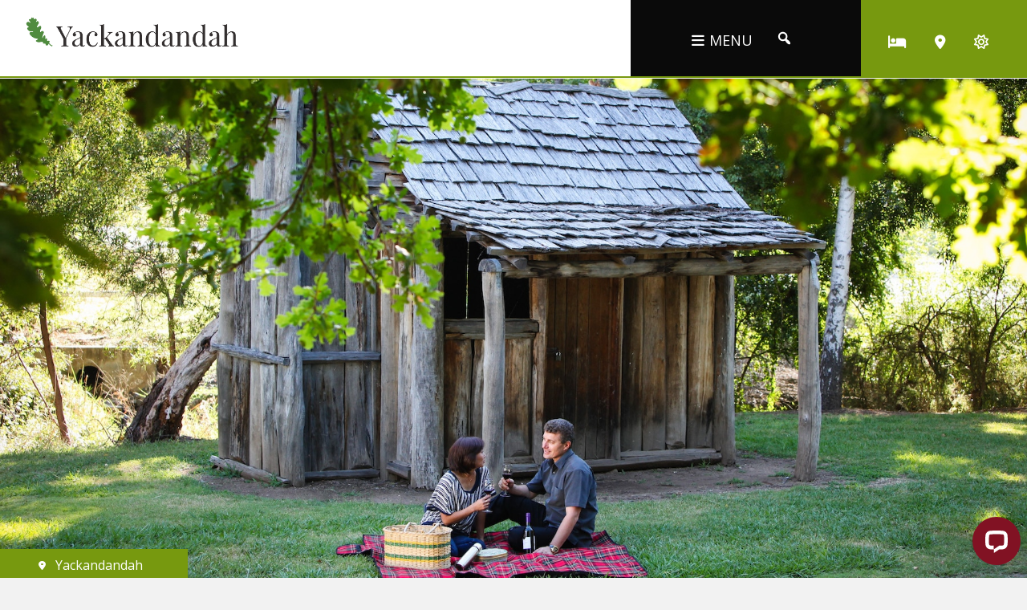

--- FILE ---
content_type: text/html; charset=UTF-8
request_url: https://www.exploreyackandandah.com.au/listing/yackandandah-lions-walk/
body_size: 17042
content:
<!DOCTYPE html>
<html lang="en-AU">
<head>
<meta charset="UTF-8" />
<meta name='viewport' content='width=device-width, initial-scale=1.0' />
<meta http-equiv='X-UA-Compatible' content='IE=edge' />
<link rel="profile" href="https://gmpg.org/xfn/11" />
<meta name='robots' content='index, follow, max-image-preview:large, max-snippet:-1, max-video-preview:-1' />
	<style>img:is([sizes="auto" i], [sizes^="auto," i]) { contain-intrinsic-size: 3000px 1500px }</style>
	
	<!-- This site is optimized with the Yoast SEO Premium plugin v25.5 (Yoast SEO v25.8) - https://yoast.com/wordpress/plugins/seo/ -->
	<title>Yackandandah Lions Walk - Yackandandah</title><link rel="preload" data-rocket-preload as="image" href="https://listings.rdp.tourismnortheast.com.au/wp-content/uploads/sites/6/Yackandandah-Lions-Walk-1.jpg" fetchpriority="high">
	<meta property="og:locale" content="en_US" />
	<meta property="og:type" content="article" />
	<meta property="og:title" content="Yackandandah Lions Walk" />
	<meta property="og:url" content="https://www.exploreyackandandah.com.au/listing/yackandandah-lions-walk/" />
	<meta property="og:site_name" content="Yackandandah" />
	<meta property="article:modified_time" content="2023-06-14T02:56:38+00:00" />
	<meta property="og:image" content="https://www.exploreyackandandah.com.au/wp-content/uploads/sites/34/Yackandandah-Lions-Walk-1.jpg" />
	<meta property="og:image:width" content="1800" />
	<meta property="og:image:height" content="1200" />
	<meta property="og:image:type" content="image/jpeg" />
	<meta name="twitter:card" content="summary_large_image" />
	<script type="application/ld+json" class="yoast-schema-graph">{"@context":"https://schema.org","@graph":[{"@type":"WebPage","@id":"https://www.exploreyackandandah.com.au/listing/yackandandah-lions-walk/","url":"https://www.exploreyackandandah.com.au/listing/yackandandah-lions-walk/","name":"Yackandandah Lions Walk - Yackandandah","isPartOf":{"@id":"https://www.exploreyackandandah.com.au/#website"},"primaryImageOfPage":{"@id":"https://www.exploreyackandandah.com.au/listing/yackandandah-lions-walk/#primaryimage"},"image":{"@id":"https://www.exploreyackandandah.com.au/listing/yackandandah-lions-walk/#primaryimage"},"thumbnailUrl":"https://www.exploreyackandandah.com.au/wp-content/uploads/sites/34/Yackandandah-Lions-Walk-1.jpg","datePublished":"2018-11-05T04:22:45+00:00","dateModified":"2023-06-14T02:56:38+00:00","breadcrumb":{"@id":"https://www.exploreyackandandah.com.au/listing/yackandandah-lions-walk/#breadcrumb"},"inLanguage":"en-AU","potentialAction":[{"@type":"ReadAction","target":["https://www.exploreyackandandah.com.au/listing/yackandandah-lions-walk/"]}]},{"@type":"ImageObject","inLanguage":"en-AU","@id":"https://www.exploreyackandandah.com.au/listing/yackandandah-lions-walk/#primaryimage","url":"https://www.exploreyackandandah.com.au/wp-content/uploads/sites/34/Yackandandah-Lions-Walk-1.jpg","contentUrl":"https://www.exploreyackandandah.com.au/wp-content/uploads/sites/34/Yackandandah-Lions-Walk-1.jpg","width":1800,"height":1200,"caption":"Yackandandah Lions Walk - 1"},{"@type":"BreadcrumbList","@id":"https://www.exploreyackandandah.com.au/listing/yackandandah-lions-walk/#breadcrumb","itemListElement":[{"@type":"ListItem","position":1,"name":"Home","item":"https://www.exploreyackandandah.com.au/"},{"@type":"ListItem","position":2,"name":"Listings","item":"https://www.exploreyackandandah.com.au/listing/"},{"@type":"ListItem","position":3,"name":"Yackandandah Lions Walk"}]},{"@type":"WebSite","@id":"https://www.exploreyackandandah.com.au/#website","url":"https://www.exploreyackandandah.com.au/","name":"Yackandandah","description":"Yackandandah","potentialAction":[{"@type":"SearchAction","target":{"@type":"EntryPoint","urlTemplate":"https://www.exploreyackandandah.com.au/?s={search_term_string}"},"query-input":{"@type":"PropertyValueSpecification","valueRequired":true,"valueName":"search_term_string"}}],"inLanguage":"en-AU"}]}</script>
	<!-- / Yoast SEO Premium plugin. -->


<link rel='dns-prefetch' href='//www.exploreyackandandah.com.au' />
<link rel='dns-prefetch' href='//cdn.jsdelivr.net' />
<link rel='dns-prefetch' href='//cdnjs.cloudflare.com' />
<link rel='dns-prefetch' href='//fonts.googleapis.com' />
<link href='https://fonts.gstatic.com' crossorigin rel='preconnect' />
<link rel="alternate" type="application/rss+xml" title="Yackandandah &raquo; Feed" href="https://www.exploreyackandandah.com.au/feed/" />
<link rel="alternate" type="application/rss+xml" title="Yackandandah &raquo; Comments Feed" href="https://www.exploreyackandandah.com.au/comments/feed/" />
<link rel="preload" href="https://www.exploreyackandandah.com.au/wp-content/plugins/bb-plugin/fonts/fontawesome/5.15.4/webfonts/fa-solid-900.woff2" as="font" type="font/woff2" crossorigin="anonymous">
<link rel="preload" href="https://www.exploreyackandandah.com.au/wp-content/plugins/bb-plugin/fonts/fontawesome/5.15.4/webfonts/fa-brands-400.woff2" as="font" type="font/woff2" crossorigin="anonymous">
<script>
window._wpemojiSettings = {"baseUrl":"https:\/\/s.w.org\/images\/core\/emoji\/16.0.1\/72x72\/","ext":".png","svgUrl":"https:\/\/s.w.org\/images\/core\/emoji\/16.0.1\/svg\/","svgExt":".svg","source":{"concatemoji":"https:\/\/www.exploreyackandandah.com.au\/wp-includes\/js\/wp-emoji-release.min.js?ver=6.8.3"}};
/*! This file is auto-generated */
!function(s,n){var o,i,e;function c(e){try{var t={supportTests:e,timestamp:(new Date).valueOf()};sessionStorage.setItem(o,JSON.stringify(t))}catch(e){}}function p(e,t,n){e.clearRect(0,0,e.canvas.width,e.canvas.height),e.fillText(t,0,0);var t=new Uint32Array(e.getImageData(0,0,e.canvas.width,e.canvas.height).data),a=(e.clearRect(0,0,e.canvas.width,e.canvas.height),e.fillText(n,0,0),new Uint32Array(e.getImageData(0,0,e.canvas.width,e.canvas.height).data));return t.every(function(e,t){return e===a[t]})}function u(e,t){e.clearRect(0,0,e.canvas.width,e.canvas.height),e.fillText(t,0,0);for(var n=e.getImageData(16,16,1,1),a=0;a<n.data.length;a++)if(0!==n.data[a])return!1;return!0}function f(e,t,n,a){switch(t){case"flag":return n(e,"\ud83c\udff3\ufe0f\u200d\u26a7\ufe0f","\ud83c\udff3\ufe0f\u200b\u26a7\ufe0f")?!1:!n(e,"\ud83c\udde8\ud83c\uddf6","\ud83c\udde8\u200b\ud83c\uddf6")&&!n(e,"\ud83c\udff4\udb40\udc67\udb40\udc62\udb40\udc65\udb40\udc6e\udb40\udc67\udb40\udc7f","\ud83c\udff4\u200b\udb40\udc67\u200b\udb40\udc62\u200b\udb40\udc65\u200b\udb40\udc6e\u200b\udb40\udc67\u200b\udb40\udc7f");case"emoji":return!a(e,"\ud83e\udedf")}return!1}function g(e,t,n,a){var r="undefined"!=typeof WorkerGlobalScope&&self instanceof WorkerGlobalScope?new OffscreenCanvas(300,150):s.createElement("canvas"),o=r.getContext("2d",{willReadFrequently:!0}),i=(o.textBaseline="top",o.font="600 32px Arial",{});return e.forEach(function(e){i[e]=t(o,e,n,a)}),i}function t(e){var t=s.createElement("script");t.src=e,t.defer=!0,s.head.appendChild(t)}"undefined"!=typeof Promise&&(o="wpEmojiSettingsSupports",i=["flag","emoji"],n.supports={everything:!0,everythingExceptFlag:!0},e=new Promise(function(e){s.addEventListener("DOMContentLoaded",e,{once:!0})}),new Promise(function(t){var n=function(){try{var e=JSON.parse(sessionStorage.getItem(o));if("object"==typeof e&&"number"==typeof e.timestamp&&(new Date).valueOf()<e.timestamp+604800&&"object"==typeof e.supportTests)return e.supportTests}catch(e){}return null}();if(!n){if("undefined"!=typeof Worker&&"undefined"!=typeof OffscreenCanvas&&"undefined"!=typeof URL&&URL.createObjectURL&&"undefined"!=typeof Blob)try{var e="postMessage("+g.toString()+"("+[JSON.stringify(i),f.toString(),p.toString(),u.toString()].join(",")+"));",a=new Blob([e],{type:"text/javascript"}),r=new Worker(URL.createObjectURL(a),{name:"wpTestEmojiSupports"});return void(r.onmessage=function(e){c(n=e.data),r.terminate(),t(n)})}catch(e){}c(n=g(i,f,p,u))}t(n)}).then(function(e){for(var t in e)n.supports[t]=e[t],n.supports.everything=n.supports.everything&&n.supports[t],"flag"!==t&&(n.supports.everythingExceptFlag=n.supports.everythingExceptFlag&&n.supports[t]);n.supports.everythingExceptFlag=n.supports.everythingExceptFlag&&!n.supports.flag,n.DOMReady=!1,n.readyCallback=function(){n.DOMReady=!0}}).then(function(){return e}).then(function(){var e;n.supports.everything||(n.readyCallback(),(e=n.source||{}).concatemoji?t(e.concatemoji):e.wpemoji&&e.twemoji&&(t(e.twemoji),t(e.wpemoji)))}))}((window,document),window._wpemojiSettings);
</script>
<link rel='stylesheet' id='sbi_styles-css' href='https://www.exploreyackandandah.com.au/wp-content/plugins/instagram-feed-pro/css/sbi-styles.min.css?ver=6.2.4' media='all' />
<style id='wp-emoji-styles-inline-css'>

	img.wp-smiley, img.emoji {
		display: inline !important;
		border: none !important;
		box-shadow: none !important;
		height: 1em !important;
		width: 1em !important;
		margin: 0 0.07em !important;
		vertical-align: -0.1em !important;
		background: none !important;
		padding: 0 !important;
	}
</style>
<style id='wp-block-library-theme-inline-css'>
.wp-block-audio :where(figcaption){color:#555;font-size:13px;text-align:center}.is-dark-theme .wp-block-audio :where(figcaption){color:#ffffffa6}.wp-block-audio{margin:0 0 1em}.wp-block-code{border:1px solid #ccc;border-radius:4px;font-family:Menlo,Consolas,monaco,monospace;padding:.8em 1em}.wp-block-embed :where(figcaption){color:#555;font-size:13px;text-align:center}.is-dark-theme .wp-block-embed :where(figcaption){color:#ffffffa6}.wp-block-embed{margin:0 0 1em}.blocks-gallery-caption{color:#555;font-size:13px;text-align:center}.is-dark-theme .blocks-gallery-caption{color:#ffffffa6}:root :where(.wp-block-image figcaption){color:#555;font-size:13px;text-align:center}.is-dark-theme :root :where(.wp-block-image figcaption){color:#ffffffa6}.wp-block-image{margin:0 0 1em}.wp-block-pullquote{border-bottom:4px solid;border-top:4px solid;color:currentColor;margin-bottom:1.75em}.wp-block-pullquote cite,.wp-block-pullquote footer,.wp-block-pullquote__citation{color:currentColor;font-size:.8125em;font-style:normal;text-transform:uppercase}.wp-block-quote{border-left:.25em solid;margin:0 0 1.75em;padding-left:1em}.wp-block-quote cite,.wp-block-quote footer{color:currentColor;font-size:.8125em;font-style:normal;position:relative}.wp-block-quote:where(.has-text-align-right){border-left:none;border-right:.25em solid;padding-left:0;padding-right:1em}.wp-block-quote:where(.has-text-align-center){border:none;padding-left:0}.wp-block-quote.is-large,.wp-block-quote.is-style-large,.wp-block-quote:where(.is-style-plain){border:none}.wp-block-search .wp-block-search__label{font-weight:700}.wp-block-search__button{border:1px solid #ccc;padding:.375em .625em}:where(.wp-block-group.has-background){padding:1.25em 2.375em}.wp-block-separator.has-css-opacity{opacity:.4}.wp-block-separator{border:none;border-bottom:2px solid;margin-left:auto;margin-right:auto}.wp-block-separator.has-alpha-channel-opacity{opacity:1}.wp-block-separator:not(.is-style-wide):not(.is-style-dots){width:100px}.wp-block-separator.has-background:not(.is-style-dots){border-bottom:none;height:1px}.wp-block-separator.has-background:not(.is-style-wide):not(.is-style-dots){height:2px}.wp-block-table{margin:0 0 1em}.wp-block-table td,.wp-block-table th{word-break:normal}.wp-block-table :where(figcaption){color:#555;font-size:13px;text-align:center}.is-dark-theme .wp-block-table :where(figcaption){color:#ffffffa6}.wp-block-video :where(figcaption){color:#555;font-size:13px;text-align:center}.is-dark-theme .wp-block-video :where(figcaption){color:#ffffffa6}.wp-block-video{margin:0 0 1em}:root :where(.wp-block-template-part.has-background){margin-bottom:0;margin-top:0;padding:1.25em 2.375em}
</style>
<style id='classic-theme-styles-inline-css'>
/*! This file is auto-generated */
.wp-block-button__link{color:#fff;background-color:#32373c;border-radius:9999px;box-shadow:none;text-decoration:none;padding:calc(.667em + 2px) calc(1.333em + 2px);font-size:1.125em}.wp-block-file__button{background:#32373c;color:#fff;text-decoration:none}
</style>
<style id='safe-svg-svg-icon-style-inline-css'>
.safe-svg-cover{text-align:center}.safe-svg-cover .safe-svg-inside{display:inline-block;max-width:100%}.safe-svg-cover svg{fill:currentColor;height:100%;max-height:100%;max-width:100%;width:100%}

</style>
<style id='global-styles-inline-css'>
:root{--wp--preset--aspect-ratio--square: 1;--wp--preset--aspect-ratio--4-3: 4/3;--wp--preset--aspect-ratio--3-4: 3/4;--wp--preset--aspect-ratio--3-2: 3/2;--wp--preset--aspect-ratio--2-3: 2/3;--wp--preset--aspect-ratio--16-9: 16/9;--wp--preset--aspect-ratio--9-16: 9/16;--wp--preset--color--black: #000000;--wp--preset--color--cyan-bluish-gray: #abb8c3;--wp--preset--color--white: #ffffff;--wp--preset--color--pale-pink: #f78da7;--wp--preset--color--vivid-red: #cf2e2e;--wp--preset--color--luminous-vivid-orange: #ff6900;--wp--preset--color--luminous-vivid-amber: #fcb900;--wp--preset--color--light-green-cyan: #7bdcb5;--wp--preset--color--vivid-green-cyan: #00d084;--wp--preset--color--pale-cyan-blue: #8ed1fc;--wp--preset--color--vivid-cyan-blue: #0693e3;--wp--preset--color--vivid-purple: #9b51e0;--wp--preset--color--fl-heading-text: #77990f;--wp--preset--color--fl-body-bg: #f2f2f2;--wp--preset--color--fl-body-text: #000000;--wp--preset--color--fl-accent: #2b7bb9;--wp--preset--color--fl-accent-hover: #2b7bb9;--wp--preset--color--fl-topbar-bg: #ffffff;--wp--preset--color--fl-topbar-text: #000000;--wp--preset--color--fl-topbar-link: #428bca;--wp--preset--color--fl-topbar-hover: #428bca;--wp--preset--color--fl-header-bg: #ffffff;--wp--preset--color--fl-header-text: #000000;--wp--preset--color--fl-header-link: #428bca;--wp--preset--color--fl-header-hover: #428bca;--wp--preset--color--fl-nav-bg: #ffffff;--wp--preset--color--fl-nav-link: #428bca;--wp--preset--color--fl-nav-hover: #428bca;--wp--preset--color--fl-content-bg: #ffffff;--wp--preset--color--fl-footer-widgets-bg: #ffffff;--wp--preset--color--fl-footer-widgets-text: #000000;--wp--preset--color--fl-footer-widgets-link: #428bca;--wp--preset--color--fl-footer-widgets-hover: #428bca;--wp--preset--color--fl-footer-bg: #ffffff;--wp--preset--color--fl-footer-text: #000000;--wp--preset--color--fl-footer-link: #428bca;--wp--preset--color--fl-footer-hover: #428bca;--wp--preset--gradient--vivid-cyan-blue-to-vivid-purple: linear-gradient(135deg,rgba(6,147,227,1) 0%,rgb(155,81,224) 100%);--wp--preset--gradient--light-green-cyan-to-vivid-green-cyan: linear-gradient(135deg,rgb(122,220,180) 0%,rgb(0,208,130) 100%);--wp--preset--gradient--luminous-vivid-amber-to-luminous-vivid-orange: linear-gradient(135deg,rgba(252,185,0,1) 0%,rgba(255,105,0,1) 100%);--wp--preset--gradient--luminous-vivid-orange-to-vivid-red: linear-gradient(135deg,rgba(255,105,0,1) 0%,rgb(207,46,46) 100%);--wp--preset--gradient--very-light-gray-to-cyan-bluish-gray: linear-gradient(135deg,rgb(238,238,238) 0%,rgb(169,184,195) 100%);--wp--preset--gradient--cool-to-warm-spectrum: linear-gradient(135deg,rgb(74,234,220) 0%,rgb(151,120,209) 20%,rgb(207,42,186) 40%,rgb(238,44,130) 60%,rgb(251,105,98) 80%,rgb(254,248,76) 100%);--wp--preset--gradient--blush-light-purple: linear-gradient(135deg,rgb(255,206,236) 0%,rgb(152,150,240) 100%);--wp--preset--gradient--blush-bordeaux: linear-gradient(135deg,rgb(254,205,165) 0%,rgb(254,45,45) 50%,rgb(107,0,62) 100%);--wp--preset--gradient--luminous-dusk: linear-gradient(135deg,rgb(255,203,112) 0%,rgb(199,81,192) 50%,rgb(65,88,208) 100%);--wp--preset--gradient--pale-ocean: linear-gradient(135deg,rgb(255,245,203) 0%,rgb(182,227,212) 50%,rgb(51,167,181) 100%);--wp--preset--gradient--electric-grass: linear-gradient(135deg,rgb(202,248,128) 0%,rgb(113,206,126) 100%);--wp--preset--gradient--midnight: linear-gradient(135deg,rgb(2,3,129) 0%,rgb(40,116,252) 100%);--wp--preset--font-size--small: 13px;--wp--preset--font-size--medium: 20px;--wp--preset--font-size--large: 36px;--wp--preset--font-size--x-large: 42px;--wp--preset--spacing--20: 0.44rem;--wp--preset--spacing--30: 0.67rem;--wp--preset--spacing--40: 1rem;--wp--preset--spacing--50: 1.5rem;--wp--preset--spacing--60: 2.25rem;--wp--preset--spacing--70: 3.38rem;--wp--preset--spacing--80: 5.06rem;--wp--preset--shadow--natural: 6px 6px 9px rgba(0, 0, 0, 0.2);--wp--preset--shadow--deep: 12px 12px 50px rgba(0, 0, 0, 0.4);--wp--preset--shadow--sharp: 6px 6px 0px rgba(0, 0, 0, 0.2);--wp--preset--shadow--outlined: 6px 6px 0px -3px rgba(255, 255, 255, 1), 6px 6px rgba(0, 0, 0, 1);--wp--preset--shadow--crisp: 6px 6px 0px rgba(0, 0, 0, 1);}:where(.is-layout-flex){gap: 0.5em;}:where(.is-layout-grid){gap: 0.5em;}body .is-layout-flex{display: flex;}.is-layout-flex{flex-wrap: wrap;align-items: center;}.is-layout-flex > :is(*, div){margin: 0;}body .is-layout-grid{display: grid;}.is-layout-grid > :is(*, div){margin: 0;}:where(.wp-block-columns.is-layout-flex){gap: 2em;}:where(.wp-block-columns.is-layout-grid){gap: 2em;}:where(.wp-block-post-template.is-layout-flex){gap: 1.25em;}:where(.wp-block-post-template.is-layout-grid){gap: 1.25em;}.has-black-color{color: var(--wp--preset--color--black) !important;}.has-cyan-bluish-gray-color{color: var(--wp--preset--color--cyan-bluish-gray) !important;}.has-white-color{color: var(--wp--preset--color--white) !important;}.has-pale-pink-color{color: var(--wp--preset--color--pale-pink) !important;}.has-vivid-red-color{color: var(--wp--preset--color--vivid-red) !important;}.has-luminous-vivid-orange-color{color: var(--wp--preset--color--luminous-vivid-orange) !important;}.has-luminous-vivid-amber-color{color: var(--wp--preset--color--luminous-vivid-amber) !important;}.has-light-green-cyan-color{color: var(--wp--preset--color--light-green-cyan) !important;}.has-vivid-green-cyan-color{color: var(--wp--preset--color--vivid-green-cyan) !important;}.has-pale-cyan-blue-color{color: var(--wp--preset--color--pale-cyan-blue) !important;}.has-vivid-cyan-blue-color{color: var(--wp--preset--color--vivid-cyan-blue) !important;}.has-vivid-purple-color{color: var(--wp--preset--color--vivid-purple) !important;}.has-black-background-color{background-color: var(--wp--preset--color--black) !important;}.has-cyan-bluish-gray-background-color{background-color: var(--wp--preset--color--cyan-bluish-gray) !important;}.has-white-background-color{background-color: var(--wp--preset--color--white) !important;}.has-pale-pink-background-color{background-color: var(--wp--preset--color--pale-pink) !important;}.has-vivid-red-background-color{background-color: var(--wp--preset--color--vivid-red) !important;}.has-luminous-vivid-orange-background-color{background-color: var(--wp--preset--color--luminous-vivid-orange) !important;}.has-luminous-vivid-amber-background-color{background-color: var(--wp--preset--color--luminous-vivid-amber) !important;}.has-light-green-cyan-background-color{background-color: var(--wp--preset--color--light-green-cyan) !important;}.has-vivid-green-cyan-background-color{background-color: var(--wp--preset--color--vivid-green-cyan) !important;}.has-pale-cyan-blue-background-color{background-color: var(--wp--preset--color--pale-cyan-blue) !important;}.has-vivid-cyan-blue-background-color{background-color: var(--wp--preset--color--vivid-cyan-blue) !important;}.has-vivid-purple-background-color{background-color: var(--wp--preset--color--vivid-purple) !important;}.has-black-border-color{border-color: var(--wp--preset--color--black) !important;}.has-cyan-bluish-gray-border-color{border-color: var(--wp--preset--color--cyan-bluish-gray) !important;}.has-white-border-color{border-color: var(--wp--preset--color--white) !important;}.has-pale-pink-border-color{border-color: var(--wp--preset--color--pale-pink) !important;}.has-vivid-red-border-color{border-color: var(--wp--preset--color--vivid-red) !important;}.has-luminous-vivid-orange-border-color{border-color: var(--wp--preset--color--luminous-vivid-orange) !important;}.has-luminous-vivid-amber-border-color{border-color: var(--wp--preset--color--luminous-vivid-amber) !important;}.has-light-green-cyan-border-color{border-color: var(--wp--preset--color--light-green-cyan) !important;}.has-vivid-green-cyan-border-color{border-color: var(--wp--preset--color--vivid-green-cyan) !important;}.has-pale-cyan-blue-border-color{border-color: var(--wp--preset--color--pale-cyan-blue) !important;}.has-vivid-cyan-blue-border-color{border-color: var(--wp--preset--color--vivid-cyan-blue) !important;}.has-vivid-purple-border-color{border-color: var(--wp--preset--color--vivid-purple) !important;}.has-vivid-cyan-blue-to-vivid-purple-gradient-background{background: var(--wp--preset--gradient--vivid-cyan-blue-to-vivid-purple) !important;}.has-light-green-cyan-to-vivid-green-cyan-gradient-background{background: var(--wp--preset--gradient--light-green-cyan-to-vivid-green-cyan) !important;}.has-luminous-vivid-amber-to-luminous-vivid-orange-gradient-background{background: var(--wp--preset--gradient--luminous-vivid-amber-to-luminous-vivid-orange) !important;}.has-luminous-vivid-orange-to-vivid-red-gradient-background{background: var(--wp--preset--gradient--luminous-vivid-orange-to-vivid-red) !important;}.has-very-light-gray-to-cyan-bluish-gray-gradient-background{background: var(--wp--preset--gradient--very-light-gray-to-cyan-bluish-gray) !important;}.has-cool-to-warm-spectrum-gradient-background{background: var(--wp--preset--gradient--cool-to-warm-spectrum) !important;}.has-blush-light-purple-gradient-background{background: var(--wp--preset--gradient--blush-light-purple) !important;}.has-blush-bordeaux-gradient-background{background: var(--wp--preset--gradient--blush-bordeaux) !important;}.has-luminous-dusk-gradient-background{background: var(--wp--preset--gradient--luminous-dusk) !important;}.has-pale-ocean-gradient-background{background: var(--wp--preset--gradient--pale-ocean) !important;}.has-electric-grass-gradient-background{background: var(--wp--preset--gradient--electric-grass) !important;}.has-midnight-gradient-background{background: var(--wp--preset--gradient--midnight) !important;}.has-small-font-size{font-size: var(--wp--preset--font-size--small) !important;}.has-medium-font-size{font-size: var(--wp--preset--font-size--medium) !important;}.has-large-font-size{font-size: var(--wp--preset--font-size--large) !important;}.has-x-large-font-size{font-size: var(--wp--preset--font-size--x-large) !important;}
:where(.wp-block-post-template.is-layout-flex){gap: 1.25em;}:where(.wp-block-post-template.is-layout-grid){gap: 1.25em;}
:where(.wp-block-columns.is-layout-flex){gap: 2em;}:where(.wp-block-columns.is-layout-grid){gap: 2em;}
:root :where(.wp-block-pullquote){font-size: 1.5em;line-height: 1.6;}
</style>
<link rel='stylesheet' id='rdp-extras-front-css-css' href='https://www.exploreyackandandah.com.au/wp-content/plugins/rdp-date-range-builder/assets/css/front.css?ver=1.3.4' media='all' />
<link rel='stylesheet' id='font-awesome-5-css' href='https://www.exploreyackandandah.com.au/wp-content/plugins/bb-plugin/fonts/fontawesome/5.15.4/css/all.min.css?ver=2.9.2' media='all' />
<link rel='stylesheet' id='font-awesome-css' href='https://www.exploreyackandandah.com.au/wp-content/plugins/bb-plugin/fonts/fontawesome/5.15.4/css/v4-shims.min.css?ver=2.9.2' media='all' />
<link rel='stylesheet' id='icon-1687935210-css' href='https://www.exploreyackandandah.com.au/wp-content/uploads/bb-plugin/icons/icon-1687935210/style.css?ver=2.9.2' media='all' />
<link rel='stylesheet' id='icon-1687935188-css' href='https://www.exploreyackandandah.com.au/wp-content/uploads/bb-plugin/icons/icon-1687935188/style.css?ver=2.9.2' media='all' />
<link rel='stylesheet' id='bootstrap-lib-css' href='https://cdn.jsdelivr.net/npm/bootstrap@4.6.1/dist/css/bootstrap.min.css' media='all' />
<link rel='stylesheet' id='font-awesome_css-css' href='https://cdnjs.cloudflare.com/ajax/libs/font-awesome/6.2.0/css/all.min.css' media='all' />
<link rel='stylesheet' id='fl-builder-layout-bundle-13faf70b2b614259ff746ad65494e5ef-css' href='https://www.exploreyackandandah.com.au/wp-content/uploads/sites/34/bb-plugin/cache/13faf70b2b614259ff746ad65494e5ef-layout-bundle.css?ver=2.9.2-1.5.1' media='all' />
<link rel='stylesheet' id='megamenu-css' href='https://www.exploreyackandandah.com.au/wp-content/uploads/sites/34/maxmegamenu/style.css?ver=a08ac8' media='all' />
<link rel='stylesheet' id='dashicons-css' href='https://www.exploreyackandandah.com.au/wp-includes/css/dashicons.min.css?ver=6.8.3' media='all' />
<link rel='stylesheet' id='megamenu-genericons-css' href='https://www.exploreyackandandah.com.au/wp-content/plugins/megamenu-pro/icons/genericons/genericons/genericons.css?ver=2.4.3' media='all' />
<link rel='stylesheet' id='megamenu-fontawesome-css' href='https://www.exploreyackandandah.com.au/wp-content/plugins/megamenu-pro/icons/fontawesome/css/font-awesome.min.css?ver=2.4.3' media='all' />
<link rel='stylesheet' id='megamenu-fontawesome5-css' href='https://www.exploreyackandandah.com.au/wp-content/plugins/megamenu-pro/icons/fontawesome5/css/all.min.css?ver=2.4.3' media='all' />
<link rel='stylesheet' id='megamenu-fontawesome6-css' href='https://www.exploreyackandandah.com.au/wp-content/plugins/megamenu-pro/icons/fontawesome6/css/all.min.css?ver=2.4.3' media='all' />
<link rel='stylesheet' id='jquery-magnificpopup-css' href='https://www.exploreyackandandah.com.au/wp-content/plugins/bb-plugin/css/jquery.magnificpopup.min.css?ver=2.9.2' media='all' />
<link rel='stylesheet' id='bootstrap-4-css' href='https://www.exploreyackandandah.com.au/wp-content/themes/bb-theme/css/bootstrap-4.min.css?ver=1.7.15.3' media='all' />
<link rel='stylesheet' id='fl-automator-skin-css' href='https://www.exploreyackandandah.com.au/wp-content/uploads/sites/34/bb-theme/skin-6710ddbf2408c.css?ver=1.7.15.3' media='all' />
<link rel='stylesheet' id='pp-animate-css' href='https://www.exploreyackandandah.com.au/wp-content/plugins/bbpowerpack/assets/css/animate.min.css?ver=3.5.1' media='all' />
<link rel='stylesheet' id='fl-builder-google-fonts-a27320e66d904072ce43236926072c93-css' href='//fonts.googleapis.com/css?family=Open+Sans%3A300%2C400%2C700&#038;ver=6.8.3' media='all' />
<script src="https://www.exploreyackandandah.com.au/wp-includes/js/jquery/jquery.min.js?ver=3.7.1" id="jquery-core-js"></script>
<script src="https://www.exploreyackandandah.com.au/wp-includes/js/jquery/jquery-migrate.min.js?ver=3.4.1" id="jquery-migrate-js"></script>
<link rel="https://api.w.org/" href="https://www.exploreyackandandah.com.au/wp-json/" /><link rel="alternate" title="JSON" type="application/json" href="https://www.exploreyackandandah.com.au/wp-json/wp/v2/listing/24618" /><link rel="EditURI" type="application/rsd+xml" title="RSD" href="https://www.exploreyackandandah.com.au/xmlrpc.php?rsd" />
<meta name="generator" content="WordPress 6.8.3" />
<link rel='shortlink' href='https://www.exploreyackandandah.com.au/?p=24618' />
<link rel="alternate" title="oEmbed (JSON)" type="application/json+oembed" href="https://www.exploreyackandandah.com.au/wp-json/oembed/1.0/embed?url=https%3A%2F%2Fwww.exploreyackandandah.com.au%2Flisting%2Fyackandandah-lions-walk%2F" />
<link rel="alternate" title="oEmbed (XML)" type="text/xml+oembed" href="https://www.exploreyackandandah.com.au/wp-json/oembed/1.0/embed?url=https%3A%2F%2Fwww.exploreyackandandah.com.au%2Flisting%2Fyackandandah-lions-walk%2F&#038;format=xml" />
		<script>
			var bb_powerpack = {
				search_term: '',
				version: '2.36.4',
				getAjaxUrl: function() { return atob( 'aHR0cHM6Ly93d3cuZXhwbG9yZXlhY2thbmRhbmRhaC5jb20uYXUvd3AtYWRtaW4vYWRtaW4tYWpheC5waHA=' ); },
				callback: function() {}
			};
		</script>
		<style>.recentcomments a{display:inline !important;padding:0 !important;margin:0 !important;}</style>    <!-- Google Tag Manager -->
                <script class='rdp-gtm'>(function(w,d,s,l,i){w[l]=w[l]||[];w[l].push({'gtm.start':
                new Date().getTime(),event:'gtm.js'});var f=d.getElementsByTagName(s)[0],
                j=d.createElement(s),dl=l!='dataLayer'?'&l='+l:'';j.async=true;j.src=
                'https://www.googletagmanager.com/gtm.js?id='+i+dl;f.parentNode.insertBefore(j,f);
                })(window,document,'script','dataLayer','GTM-M8CNWTL');</script>
                <!-- End Google Tag Manager -->
                <!-- Google Tag Manager -->
                <script class='rdp-gtm'>(function(w,d,s,l,i){w[l]=w[l]||[];w[l].push({'gtm.start':
                new Date().getTime(),event:'gtm.js'});var f=d.getElementsByTagName(s)[0],
                j=d.createElement(s),dl=l!='dataLayer'?'&l='+l:'';j.async=true;j.src=
                'https://www.googletagmanager.com/gtm.js?id='+i+dl;f.parentNode.insertBefore(j,f);
                })(window,document,'script','dataLayer','GTM-T3FGMFZ');</script>
                <!-- End Google Tag Manager -->
            <!-- Data layer values -->
                              <script id="dlv" type="text/javascript">
             window.dataLayer = window.dataLayer || [];
             window.dataLayer.push (
               {event:'lgaInfo',site:'exploreyackandandah',lga_region:'indigo',township:'yackandandah',listing_type:'attraction',parent_township:'yackandandah_and_surrounds',listing_hub_post_id:'38151'}
             )
                             </script>
                <!-- adding v2 things --> <link rel="canonical"  href="https://www.victoriashighcountry.com.au/listing/yackandandah-lions-walk" /><link rel="icon" href="https://www.exploreyackandandah.com.au/wp-content/uploads/sites/34/cropped-INSTA_YACK-removebg-preview-32x32.png" sizes="32x32" />
<link rel="icon" href="https://www.exploreyackandandah.com.au/wp-content/uploads/sites/34/cropped-INSTA_YACK-removebg-preview-192x192.png" sizes="192x192" />
<link rel="apple-touch-icon" href="https://www.exploreyackandandah.com.au/wp-content/uploads/sites/34/cropped-INSTA_YACK-removebg-preview-180x180.png" />
<meta name="msapplication-TileImage" content="https://www.exploreyackandandah.com.au/wp-content/uploads/sites/34/cropped-INSTA_YACK-removebg-preview-270x270.png" />
		<style id="wp-custom-css">
			
:root {
	 --listing-font-color: #FFFFFF;
	--listing-background-color: #77990F;
	--listing-secondary-background-color: #E9F0D2;
	--listing-icon-color: #C8D49F;
}		</style>
		<style type="text/css">/** Mega Menu CSS: fs **/</style>
<!-- Google Tags are managed in RDP Admin > GTM Admin -->

<link rel="stylesheet" href="https://www.exploreyackandandah.com.au/wp-content/themes/yackandandah/style.css" /><meta name="generator" content="WP Rocket 3.17.3.1" data-wpr-features="wpr_oci wpr_desktop" /></head>
<body class="wp-singular listing-template-default single single-listing postid-24618 wp-theme-bb-theme wp-child-theme-yackandandah fl-builder-2-9-2 fl-themer-1-5-1 fl-theme-1-7-15-3 fl-no-js listing-type-attraction listing-type-walk listing-yackandandah-lions-walk fl-theme-builder-header fl-theme-builder-header-site-header fl-theme-builder-footer fl-theme-builder-footer-site-footer fl-theme-builder-part fl-theme-builder-part-site-chat-embed fl-theme-builder-singular fl-theme-builder-singular-platform-2023-listings-layout mega-menu-header mega-menu-max-mega-menu-1 fl-framework-bootstrap-4 fl-preset-default fl-full-width fl-search-active" itemscope="itemscope" itemtype="https://schema.org/WebPage">
<script type="text/javascript" src="//script.crazyegg.com/pages/scripts/0089/7727.js" async="async"></script> <!-- Google Tag Manager (noscript) -->
                <noscript class="rdp-gtm"><iframe src="https://www.googletagmanager.com/ns.html?id=GTM-M8CNWTL}"
                height="0" width="0" style="display:none;visibility:hidden"></iframe></noscript>
                <!-- End Google Tag Manager (noscript) --> <!-- Google Tag Manager (noscript) -->
                <noscript class="rdp-gtm"><iframe src="https://www.googletagmanager.com/ns.html?id=GTM-T3FGMFZ}"
                height="0" width="0" style="display:none;visibility:hidden"></iframe></noscript>
                <!-- End Google Tag Manager (noscript) --><a aria-label="Skip to content" class="fl-screen-reader-text" href="#fl-main-content">Skip to content</a><div  class="fl-page">
	<header  class="fl-builder-content fl-builder-content-30064 fl-builder-global-templates-locked" data-post-id="30064" data-type="header" data-sticky="0" data-sticky-on="" data-sticky-breakpoint="medium" data-shrink="0" data-overlay="0" data-overlay-bg="transparent" data-shrink-image-height="50px" role="banner" itemscope="itemscope" itemtype="http://schema.org/WPHeader"><div  class="fl-row fl-row-full-width fl-row-bg-color fl-node-5dc4dd23b14c1 fl-row-default-height fl-row-align-center" data-node="5dc4dd23b14c1">
	<div class="fl-row-content-wrap">
								<div class="fl-row-content fl-row-full-width fl-node-content">
		
<div class="fl-col-group fl-node-5dc4dd23b167c fl-col-group-equal-height fl-col-group-align-center fl-col-group-custom-width" data-node="5dc4dd23b167c">
			<div class="fl-col fl-node-5dc4dd23b16b6 fl-col-bg-color fl-col-small fl-col-small-custom-width" data-node="5dc4dd23b16b6">
	<div class="fl-col-content fl-node-content"><div class="fl-module fl-module-photo fl-node-5dc4dd23b16ef" data-node="5dc4dd23b16ef">
	<div class="fl-module-content fl-node-content">
		<div class="fl-photo fl-photo-align-center" itemscope itemtype="https://schema.org/ImageObject">
	<div class="fl-photo-content fl-photo-img-png">
				<a href="/" target="_self" itemprop="url">
				<img loading="lazy" decoding="async" width="1033" height="213" class="fl-photo-img wp-image-30073" src="https://www.exploreyackandandah.com.au/wp-content/uploads/sites/34/YACKANDANDAH.png" alt="Yackandandah in the Victorian High Country logo" itemprop="image" title="YACKANDANDAH" data-no-lazy="1" srcset="https://www.exploreyackandandah.com.au/wp-content/uploads/sites/34/YACKANDANDAH.png 1033w, https://www.exploreyackandandah.com.au/wp-content/uploads/sites/34/YACKANDANDAH-512x106.png 512w, https://www.exploreyackandandah.com.au/wp-content/uploads/sites/34/YACKANDANDAH-1024x211.png 1024w" sizes="auto, (max-width: 1033px) 100vw, 1033px" />
				</a>
					</div>
	</div>
	</div>
</div>
</div>
</div>
			<div class="fl-col fl-node-5dc4dd23b1728 fl-col-bg-color fl-col-small fl-visible-desktop fl-visible-large fl-visible-medium" data-node="5dc4dd23b1728">
	<div class="fl-col-content fl-node-content"><div class="fl-module fl-module-rich-text fl-node-5dc4dd23b1761" data-node="5dc4dd23b1761">
	<div class="fl-module-content fl-node-content">
		<div class="fl-rich-text">
	</div>
	</div>
</div>
</div>
</div>
			<div class="fl-col fl-node-5dc4dd23b179a fl-col-bg-color fl-col-small fl-visible-desktop fl-visible-large fl-visible-medium" data-node="5dc4dd23b179a">
	<div class="fl-col-content fl-node-content"></div>
</div>
			<div class="fl-col fl-node-5dc4dd23b17d3 fl-col-bg-color fl-col-small fl-col-small-custom-width column-header-main" data-node="5dc4dd23b17d3">
	<div class="fl-col-content fl-node-content"><div class="fl-module fl-module-html fl-node-5dc4dd23b180b" data-node="5dc4dd23b180b">
	<div class="fl-module-content fl-node-content">
		<div class="fl-html">
	<div id="mega-menu-wrap-header" class="mega-menu-wrap"><div class="mega-menu-toggle"><div class="mega-toggle-blocks-left"></div><div class="mega-toggle-blocks-center"></div><div class="mega-toggle-blocks-right"><div class='mega-toggle-block mega-menu-toggle-block mega-toggle-block-1' id='mega-toggle-block-1' tabindex='0'><span class='mega-toggle-label' role='button' aria-expanded='false'><span class='mega-toggle-label-closed'></span><span class='mega-toggle-label-open'></span></span></div><div class='mega-toggle-block mega-search-block mega-toggle-block-2' id='mega-toggle-block-2'><div class='mega-search-wrap'><form class='mega-search expand-to-left mega-search-closed' action='https://www.exploreyackandandah.com.au/'>
                        <span class='dashicons dashicons-search search-icon'></span>
                        <input type='submit' value='Search'>
                        <input  type='text' aria-label='Search' data-placeholder='Search' name='s' />
                        
                    </form></div></div></div></div><ul id="mega-menu-header" class="mega-menu max-mega-menu mega-menu-horizontal mega-no-js" data-event="hover_intent" data-effect="fade_up" data-effect-speed="200" data-effect-mobile="disabled" data-effect-speed-mobile="0" data-panel-width=".fl-row-fixed-width" data-panel-inner-width=".fl-row-fixed-width" data-mobile-force-width="false" data-second-click="go" data-document-click="collapse" data-vertical-behaviour="standard" data-breakpoint="0" data-unbind="true" data-mobile-state="collapse_all" data-mobile-direction="vertical" data-hover-intent-timeout="300" data-hover-intent-interval="100" data-overlay-desktop="false" data-overlay-mobile="false"><li class="mega-menu-item mega-menu-item-type-custom mega-menu-item-object-custom mega-menu-item-has-children mega-menu-megamenu mega-align-bottom-left mega-menu-megamenu mega-hide-arrow mega-has-icon mega-icon-left mega-disable-link mega-menu-item-7254" id="mega-menu-item-7254"><a class="fa-bars mega-menu-link" tabindex="0" aria-expanded="false" role="button">MENU<span class="mega-indicator" aria-hidden="true"></span></a>
<ul class="mega-sub-menu">
<li class="mega-menu-item mega-menu-item-type-custom mega-menu-item-object-custom mega-menu-item-has-children mega-disable-link mega-menu-column-standard mega-menu-columns-1-of-4 mega-menu-item-7259" style="--columns:4; --span:1" id="mega-menu-item-7259"><a class="mega-menu-link" tabindex="0">SEE &amp; DO<span class="mega-indicator" aria-hidden="true"></span></a>
	<ul class="mega-sub-menu">
<li class="mega-menu-item mega-menu-item-type-post_type mega-menu-item-object-page mega-menu-item-212646" id="mega-menu-item-212646"><a class="mega-menu-link" href="https://www.exploreyackandandah.com.au/indigo-epic/">Indigo Epic</a></li><li class="mega-menu-item mega-menu-item-type-custom mega-menu-item-object-custom mega-menu-item-7266" id="mega-menu-item-7266"><a class="mega-menu-link" href="/yackandandah-mountain-bike-track-network/">Yack Tracks Mountain Bike Network</a></li><li class="mega-menu-item mega-menu-item-type-custom mega-menu-item-object-custom mega-menu-item-27035" id="mega-menu-item-27035"><a class="mega-menu-link" href="https://www.exploreyackandandah.com.au/walks">Short Walks</a></li><li class="mega-menu-item mega-menu-item-type-custom mega-menu-item-object-custom mega-menu-item-23951" id="mega-menu-item-23951"><a class="mega-menu-link" href="/listing/allans-flat-reserve-allans-flat/">Allan’s Flat Reserve</a></li><li class="mega-menu-item mega-menu-item-type-post_type mega-menu-item-object-page mega-menu-item-24039" id="mega-menu-item-24039"><a class="mega-menu-link" href="https://www.exploreyackandandah.com.au/touring-routes/">Touring Routes</a></li>	</ul>
</li><li class="mega-menu-item mega-menu-item-type-custom mega-menu-item-object-custom mega-menu-item-has-children mega-menu-column-standard mega-menu-columns-1-of-4 mega-menu-item-23949" style="--columns:4; --span:1" id="mega-menu-item-23949"><a class="mega-menu-link" href="#">EAT &amp; SHOP<span class="mega-indicator" aria-hidden="true"></span></a>
	<ul class="mega-sub-menu">
<li class="mega-menu-item mega-menu-item-type-custom mega-menu-item-object-custom mega-menu-item-7264" id="mega-menu-item-7264"><a class="mega-menu-link" href="/cafes-restaurants%20">Cafés &amp; Restaurants</a></li><li class="mega-menu-item mega-menu-item-type-custom mega-menu-item-object-custom mega-menu-item-7265" id="mega-menu-item-7265"><a class="mega-menu-link" href="/shopping-in-yack">Shopping &amp; Markets</a></li><li class="mega-menu-item mega-menu-item-type-custom mega-menu-item-object-custom mega-menu-item-7260" id="mega-menu-item-7260"><a class="mega-menu-link" href="/music-arts-antiques">Music, Arts &amp; Antiques</a></li>	</ul>
</li><li class="mega-menu-item mega-menu-item-type-custom mega-menu-item-object-custom mega-menu-item-has-children mega-menu-column-standard mega-menu-columns-1-of-4 mega-menu-item-24040" style="--columns:4; --span:1" id="mega-menu-item-24040"><a class="mega-menu-link" href="#">HERITAGE<span class="mega-indicator" aria-hidden="true"></span></a>
	<ul class="mega-sub-menu">
<li class="mega-menu-item mega-menu-item-type-custom mega-menu-item-object-custom mega-menu-item-7262" id="mega-menu-item-7262"><a class="mega-menu-link" href="/historic-streetscapes">Historic Streetscapes</a></li><li class="mega-menu-item mega-menu-item-type-custom mega-menu-item-object-custom mega-menu-item-7261" id="mega-menu-item-7261"><a class="mega-menu-link" href="/gold-heritage">Gold Rush Heritage</a></li><li class="mega-menu-item mega-menu-item-type-custom mega-menu-item-object-custom mega-menu-item-7276" id="mega-menu-item-7276"><a class="mega-menu-link" href="/a-brief-history-of-yackandandah">History of Yackandandah</a></li>	</ul>
</li><li class="mega-menu-item mega-menu-item-type-custom mega-menu-item-object-custom mega-menu-item-has-children mega-disable-link mega-menu-column-standard mega-menu-columns-1-of-4 mega-menu-item-7271" style="--columns:4; --span:1" id="mega-menu-item-7271"><a class="mega-menu-link" tabindex="0">INDIGO VILLAGES<span class="mega-indicator" aria-hidden="true"></span></a>
	<ul class="mega-sub-menu">
<li class="mega-menu-item mega-menu-item-type-custom mega-menu-item-object-custom mega-has-icon mega-icon-left mega-menu-item-7272" id="mega-menu-item-7272"><a class="fa-external-link mega-menu-link" href="https://www.explorebeechworth.com.au/">Beechworth</a></li><li class="mega-menu-item mega-menu-item-type-custom mega-menu-item-object-custom mega-has-icon mega-icon-left mega-menu-item-7273" id="mega-menu-item-7273"><a class="fa-external-link mega-menu-link" href="https://www.explorechiltern.com.au/">Chiltern</a></li><li class="mega-menu-item mega-menu-item-type-custom mega-menu-item-object-custom mega-has-icon mega-icon-left mega-menu-item-7274" id="mega-menu-item-7274"><a class="fa-external-link mega-menu-link" href="https://www.explorerutherglen.com.au/">Rutherglen</a></li><li class="mega-menu-item mega-menu-item-type-custom mega-menu-item-object-custom mega-has-icon mega-icon-left mega-menu-item-7275" id="mega-menu-item-7275"><a class="fa-external-link mega-menu-link" href="https://www.explorebeechworth.com.au/stanley/">Stanley</a></li>	</ul>
</li><li class="mega-menu-item mega-menu-item-type-custom mega-menu-item-object-custom mega-menu-item-has-children mega-disable-link mega-menu-column-standard mega-menu-columns-1-of-4 mega-menu-clear mega-menu-item-7255" style="--columns:4; --span:1" id="mega-menu-item-7255"><a class="mega-menu-link" tabindex="0">STAY<span class="mega-indicator" aria-hidden="true"></span></a>
	<ul class="mega-sub-menu">
<li class="mega-menu-item mega-menu-item-type-custom mega-menu-item-object-custom mega-menu-item-7256" id="mega-menu-item-7256"><a class="mega-menu-link" href="/accommodation-search">All Accommodation &gt;</a></li>	</ul>
</li><li class="mega-menu-item mega-menu-item-type-custom mega-menu-item-object-custom mega-menu-item-has-children mega-disable-link mega-menu-column-standard mega-menu-columns-1-of-4 mega-menu-item-7277" style="--columns:4; --span:1" id="mega-menu-item-7277"><a class="mega-menu-link" tabindex="0">SHOW ALL<span class="mega-indicator" aria-hidden="true"></span></a>
	<ul class="mega-sub-menu">
<li class="mega-menu-item mega-menu-item-type-custom mega-menu-item-object-custom mega-menu-item-7281" id="mega-menu-item-7281"><a class="mega-menu-link" href="/accommodation-search">All Accommodation &gt;</a></li><li class="mega-menu-item mega-menu-item-type-custom mega-menu-item-object-custom mega-menu-item-7280" id="mega-menu-item-7280"><a class="mega-menu-link" href="/see-do-search/">All See &amp; Do &gt;</a></li><li class="mega-menu-item mega-menu-item-type-custom mega-menu-item-object-custom mega-menu-item-15144" id="mega-menu-item-15144"><a class="mega-menu-link" href="/eat-drink-search/">All Eat &amp; Drink &gt;</a></li><li class="mega-menu-item mega-menu-item-type-custom mega-menu-item-object-custom mega-menu-item-7278" id="mega-menu-item-7278"><a class="mega-menu-link" href="/event-search">All Events &gt;</a></li>	</ul>
</li><li class="mega-menu-item mega-menu-item-type-custom mega-menu-item-object-custom mega-menu-item-has-children mega-menu-column-standard mega-menu-columns-1-of-4 mega-menu-item-8213" style="--columns:4; --span:1" id="mega-menu-item-8213"><a class="mega-menu-link" href="#">VISITOR INFORMATION<span class="mega-indicator" aria-hidden="true"></span></a>
	<ul class="mega-sub-menu">
<li class="mega-menu-item mega-menu-item-type-custom mega-menu-item-object-custom mega-menu-item-23948" id="mega-menu-item-23948"><a class="mega-menu-link" href="/listing/yackandandah-visitor-information-centre-yackandandah/">Visitor Information Centre</a></li><li class="mega-menu-item mega-menu-item-type-post_type mega-menu-item-object-page mega-menu-item-208151" id="mega-menu-item-208151"><a class="mega-menu-link" href="https://www.exploreyackandandah.com.au/accessibility/">Accessibility</a></li><li class="mega-menu-item mega-menu-item-type-custom mega-menu-item-object-custom mega-menu-item-7257" id="mega-menu-item-7257"><a class="mega-menu-link" href="/getting-here">Getting Here</a></li>	</ul>
</li></ul>
</li><li class="mega-menu-item mega-menu-item-type-custom mega-menu-item-object-custom mega-align-bottom-left mega-menu-flyout mega-hide-arrow mega-has-icon mega-icon-left mega-hide-text mega-menu-item-15120" id="mega-menu-item-15120"><div class='mega-search-wrap'>    <form class='mega-search expand-to-left mega-search-closed' role='search' action='https://www.exploreyackandandah.com.au/'><span tabindex='0' role='button' class='dashicons dashicons-search search-icon' aria-controls='mega-search-15120' aria-label='Search' aria-expanded='false' aria-haspopup='true'></span><input  type='text' tabindex='-1' role='searchbox' id='mega-search-15120' aria-label='Search...' data-placeholder='Search...' name='s' autocomplete='off' /><input type='submit' value='Search'>    </form></div></li></ul></div></div>
	</div>
</div>
</div>
</div>
			<div class="fl-col fl-node-5dc4dd23b1853 fl-col-bg-color fl-col-small fl-visible-desktop fl-visible-large fl-visible-medium column-header-secondary" data-node="5dc4dd23b1853">
	<div class="fl-col-content fl-node-content"><div class="fl-module fl-module-html fl-node-5dc4dd23b188c" data-node="5dc4dd23b188c">
	<div class="fl-module-content fl-node-content">
		<div class="fl-html">
	<div id="mega-menu-wrap-max_mega_menu_1" class="mega-menu-wrap"><div class="mega-menu-toggle"><div class="mega-toggle-blocks-left"></div><div class="mega-toggle-blocks-center"></div><div class="mega-toggle-blocks-right"><div class='mega-toggle-block mega-menu-toggle-block mega-toggle-block-1' id='mega-toggle-block-1' tabindex='0'><span class='mega-toggle-label' role='button' aria-expanded='false'><span class='mega-toggle-label-closed'></span><span class='mega-toggle-label-open'></span></span></div><div class='mega-toggle-block mega-search-block mega-toggle-block-2' id='mega-toggle-block-2'><div class='mega-search-wrap'><form class='mega-search expand-to-left mega-search-closed' action='https://www.exploreyackandandah.com.au/'>
                        <span class='dashicons dashicons-search search-icon'></span>
                        <input type='submit' value='Search'>
                        <input  type='text' aria-label='Search' data-placeholder='Search' name='s' />
                        
                    </form></div></div></div></div><ul id="mega-menu-max_mega_menu_1" class="mega-menu max-mega-menu mega-menu-horizontal mega-no-js" data-event="hover_intent" data-effect="fade_up" data-effect-speed="200" data-effect-mobile="disabled" data-effect-speed-mobile="0" data-panel-width=".fl-row-fixed-width" data-panel-inner-width=".fl-row-fixed-width" data-mobile-force-width="false" data-second-click="go" data-document-click="collapse" data-vertical-behaviour="standard" data-breakpoint="0" data-unbind="true" data-mobile-state="collapse_all" data-mobile-direction="vertical" data-hover-intent-timeout="300" data-hover-intent-interval="100" data-overlay-desktop="false" data-overlay-mobile="false"><li class="mega-rdp-hide mega-menu-item mega-menu-item-type-custom mega-menu-item-object-custom mega-align-bottom-left mega-menu-flyout mega-hide-arrow mega-has-icon mega-icon-left mega-hide-text mega-menu-item-15118" id="mega-menu-item-15118"><a class="fa-bed mega-menu-link" href="/accommodation-search" tabindex="0" aria-label="ACCOMMODATION"></a></li><li class="mega-rdp-hide mega-menu-item mega-menu-item-type-custom mega-menu-item-object-custom mega-align-bottom-left mega-menu-flyout mega-hide-arrow mega-has-icon mega-icon-left mega-hide-text mega-menu-item-15119" id="mega-menu-item-15119"><a class="fa-map-marker mega-menu-link" href="/see-do-search/" tabindex="0" aria-label="EXPERIENCES"></a></li><li class="mega-menu-item mega-menu-item-type-custom mega-menu-item-object-custom mega-align-bottom-left mega-menu-flyout mega-has-icon mega-icon-left mega-hide-text mega-menu-item-8160" id="mega-menu-item-8160"><a class="fa-sun-o mega-menu-link" href="/weather" tabindex="0" aria-label="WEATHER"></a></li></ul></div></div>
	</div>
</div>
</div>
</div>
	</div>
		</div>
	</div>
</div>
</header><div  class="uabb-js-breakpoint" style="display: none;"></div><div  class="fl-builder-content fl-builder-content-30610 fl-builder-global-templates-locked" data-post-id="30610" data-type="part"><div  class="fl-row fl-row-fixed-width fl-row-bg-none fl-node-5e8bcd0a02fa6 fl-row-default-height fl-row-align-center" data-node="5e8bcd0a02fa6">
	<div class="fl-row-content-wrap">
								<div class="fl-row-content fl-row-fixed-width fl-node-content">
		
<div class="fl-col-group fl-node-5e8bcd0a05e43" data-node="5e8bcd0a05e43">
			<div class="fl-col fl-node-5e8bcd0a05f20 fl-col-bg-color" data-node="5e8bcd0a05f20">
	<div class="fl-col-content fl-node-content"><div class="fl-module fl-module-html fl-node-5e8bcd0a02eaa" data-node="5e8bcd0a02eaa">
	<div class="fl-module-content fl-node-content">
		<div class="fl-html">
	<!-- Start of LiveChat (www.livechatinc.com) code -->
<script type="text/javascript">
  window.__lc = window.__lc || {};
  window.__lc.license = 11809725;
  (function() {
    var lc = document.createElement('script'); lc.type = 'text/javascript'; lc.async = true;
    lc.src = ('https:' == document.location.protocol ? 'https://' : 'http://') + 'cdn.livechatinc.com/tracking.js';
    var s = document.getElementsByTagName('script')[0]; s.parentNode.insertBefore(lc, s);
  })();
</script>
<noscript>
<a href="https://www.livechatinc.com/chat-with/11809725/" rel="nofollow">Chat with our Visitor Services team.</a>,
powered by <a href="https://www.livechatinc.com/?welcome" rel="noopener nofollow" target="_blank">LiveChat</a>
</noscript>
<!-- End of LiveChat code -->

</div>
	</div>
</div>
</div>
</div>
	</div>
		</div>
	</div>
</div>
</div><div  class="uabb-js-breakpoint" style="display: none;"></div>	<div  id="fl-main-content" class="fl-page-content" itemprop="mainContentOfPage" role="main">

		<div  class="fl-builder-content fl-builder-content-208152 fl-builder-global-templates-locked" data-post-id="208152"><div class="fl-row fl-row-full-width fl-row-bg-none fl-node-csb4de0nagk5 fl-row-default-height fl-row-align-center" data-node="csb4de0nagk5">
	<div class="fl-row-content-wrap">
								<div class="fl-row-content fl-row-full-width fl-node-content">
		
<div class="fl-col-group fl-node-y1sdrg4zctj7" data-node="y1sdrg4zctj7">
			<div class="fl-col fl-node-50d2ey3vn7zx fl-col-bg-color" data-node="50d2ey3vn7zx">
	<div class="fl-col-content fl-node-content"><div class="fl-module fl-module-VHC-listing-template-modulev2 fl-node-tdmuax4ghbny" data-node="tdmuax4ghbny">
	<div class="fl-module-content fl-node-content">
		<div class="container-fluid px-0 pt-0 pb-4">
			<div class="container-fluid p-0">
	<div class="row mx-auto px-0 py-0 mb-2 mb-lg-3" >
		<div class="col-12 px-0 py-0 VHC_LISTING_listing_template_Heighttdmuax4ghbny height_overrider ">
		
			<img fetchpriority="high" decoding="async" src="https://listings.rdp.tourismnortheast.com.au/wp-content/uploads/sites/6/Yackandandah-Lions-Walk-1.jpg" class="img-fluid " style="object-position:50% 65% ;  object-fit: cover; height: 100%; width: 100%;" alt="Yackandandah Lions Walk - Victoria's High Country">
							<div style="position: absolute; left: 0; bottom: 0;">
					<a href="" class="link w-100">
						<button type="button" class="btn tt px-4 px-lg-5 py-2 rounded-0 border-0 PrimaryBackgroundColourOverride" style="background-color:#77990F; color:#FFFFFF;">
							<i class="fas fa-map-marker-alt fa-xs " style="vertical-align:.1em; color:#ffffff;"></i>
							<span class="VHC_sm_text px-2 ">Yackandandah</span>
						</button>
					</a>
				</div>
					</div>

		<div class="col-12 px-3 px-lg-5 PrimaryBackgroundColourOverride" style="position:relative; background-color:#77990F; color:#FFFFFF;">

			<div class="   my-auto  ">
				<div class="row text-left text-uppercase py-3 py-lg-4 mx-auto" style="color:#FFFFFF;">
					<h1  class="col-12 my-0 px-0"><span class="row mx-auto" style="color:#FFFFFF;" ><span  class="col-12 col-lg-auto px-0 text-uppercase my-0 cancel_uppercase_override h1 "  style="color:{{colourfont}};" >Yackandandah Lions&nbsp;</span><span  class="col-12 col-lg-auto px-0 text-uppercase my-0 cancel_uppercase_override h2 " style="color:{{colourfont}};" >Walk&nbsp;</span></span></h1 >

				</div>


			</div>
		</div>
					<div class="col-12 px-3 px-lg-5 py-2 text-left text-uppercase h6 my-0 col_override cancel_uppercase_override SecondayBackgroundColourOverride" style="color:#77990F; background-color:#E9F0D2;">
									Yackandandah
							</div>
			</div>
</div>

	</div>
<div id="vhc_listings_body_container" class="container px-2 px-lg-0 ">
	<div class="row  mx-auto">

					<div class="col-12 order-first px-0 pb-2">
				 <div class="row mx-auto align-items-start px-0">
         
            <div class="col  border-0">
                <div class="row justify-content-center " >
                    
                <div class="col-12  text-center " data-toggle="tooltip" data-placement="top" title="Return" data-original-title="Return">
                 
                    <i class="fas fa-redo fa-xl " style="line-height:2rem;"></i>
                    </div>
                    <div class=" py-2 px-2 col-12  text-center  ">Return</div>
                </div>
            </div>
                   <div class="col  border-left">
                <div class="row justify-content-center " >
                    
                        <div class="col-12  text-center " data-toggle="tooltip" data-placement="top" title="Historic Walks" data-original-title="Historic Walks">
                     
                                 <i class="fas fa-landmark fa-xl " style="line-height:2rem;"></i>
                        </div>
                        <div class=" py-2 px-2 col-12 text-center  ">Historic Walks</div>
                </div>
            </div>
                    <div class="col border-left" type="" data-toggle="collapse" data-target="#collapseGrades" aria-expanded="false" aria-controls="collapseGrades">
                  <div class="row justify-content-center " data-toggle="tooltip" data-placement="top" title="" data-original-title="Click for grades"> 
                           <div class="col-12  text-center t">
                            
                              

        <i class=" walk-Walking_Grade_1  " style="line-height:2rem; font-size:1.5em" > </i>
 
                             
                             
                            </div>
                            <div class=" col-12  px-1 py-2 text-center">
                                Grade 1
                            </div>
                 </div>
            </div>
             <div class="col border-left">
                 <div class="row justify-content-center " >
                        
                            <div class="col-12  text-center " data-toggle="tooltip" data-placement="top" title="1.5 " data-original-title="1.5 ">
                         
                                     <i class="fa-solid fa-up-right-and-down-left-from-center fa-xl " style="line-height:2rem; transform: rotate(45deg);"></i>
                            </div>
                            <div class=" py-2 px-2 col-12  text-center ">1.5 km </div>
                        
                </div>
           </div>
                               <div class="col border-left">
                <div class="row justify-content-center " >
                    
                <div class="col-12  text-center " data-toggle="tooltip" data-placement="top" title="20 minutes" data-original-title="20 minutes">
                
                    <i class="fa-regular fa-clock fa-xl " style="line-height:2rem;"></i>
                    </div>
                    <div class=" py-2 px-2 col-12  text-center  ">20 minutes</div>
                </div>
            </div>
           
                
            
 </div>
 
 <div id="collapseGrades" class="row mx-auto my-2 py-1 align-items-start collapse border-top row-cols-1 row-cols-md-5 ">
                     <div class="col  border- px-0">
        <div class="row justify-content-center mx-auto" >
                    
                <div class="col-auto col-lg-12  px-2  text-center " data-toggle="tooltip" data-placement="top" title="No bushwalking experience required. Flat even surface with no steps or steep sections. Suitable for wheelchair users who have someone to assist them. Walks no greater than 5km." data-original-title="">
                    

        <i class=" walk-Walking_Grade_1  " style="line-height:2rem; font-size:1.5em" > </i>
 
                              
                    </div>
               
                 <div class=" py-2 px-2 col-10 col-lg-12 px-3 px-lg-2 text-lg-center  grade_text">
                     <span class="font-weight-bolder">Grade 1:</span> No bushwalking experience required. Flat even surface with no steps or steep sections. Suitable for wheelchair users who have someone to assist them. Walks no greater than 5km.</div>
        </div>
 </div>

                      <div class="col  border- px-0">
        <div class="row justify-content-center mx-auto" >
                    
                <div class="col-auto col-lg-12  px-2  text-center " data-toggle="tooltip" data-placement="top" title="No bushwalking experience required. The track is hardened or compacted surface and may have a gentle hill section or sections and occasional steps. Walks no greater than 10km." data-original-title="">
                    

        <i class=" walk-Walking_Grade_2  " style="line-height:2rem; font-size:1.5em" > </i>
 
                              
                    </div>
               
                 <div class=" py-2 px-2 col-10 col-lg-12 px-3 px-lg-2 text-lg-center  grade_text">
                     <span class="font-weight-bolder">Grade 2:</span> No bushwalking experience required. The track is hardened or compacted surface and may have a gentle hill section or sections and occasional steps. Walks no greater than 10km.</div>
        </div>
 </div>

                      <div class="col  border- px-0">
        <div class="row justify-content-center mx-auto" >
                    
                <div class="col-auto col-lg-12  px-2  text-center " data-toggle="tooltip" data-placement="top" title="Suitable for most ages and fitness levels. Some bushwalking experience recommended. Tracks may have short steep hill sections a rough surface and many steps. Walks up to 20km." data-original-title="">
                    

        <i class=" walk-Walking_Grade_3  " style="line-height:2rem; font-size:1.5em" > </i>
 
                              
                    </div>
               
                 <div class=" py-2 px-2 col-10 col-lg-12 px-3 px-lg-2 text-lg-center  grade_text">
                     <span class="font-weight-bolder">Grade 3:</span> Suitable for most ages and fitness levels. Some bushwalking experience recommended. Tracks may have short steep hill sections a rough surface and many steps. Walks up to 20km.</div>
        </div>
 </div>

                      <div class="col  border- px-0">
        <div class="row justify-content-center mx-auto" >
                    
                <div class="col-auto col-lg-12  px-2  text-center " data-toggle="tooltip" data-placement="top" title="Bushwalking experience recommended. Tracks may be long, rough and very steep. Directional signage may be limited." data-original-title="">
                    

        <i class=" walk-Walking_Grade_4  " style="line-height:2rem; font-size:1.5em" > </i>
 
                              
                    </div>
               
                 <div class=" py-2 px-2 col-10 col-lg-12 px-3 px-lg-2 text-lg-center  grade_text">
                     <span class="font-weight-bolder">Grade 4:</span> Bushwalking experience recommended. Tracks may be long, rough and very steep. Directional signage may be limited.</div>
        </div>
 </div>

                      <div class="col  border- px-0">
        <div class="row justify-content-center mx-auto" >
                    
                <div class="col-auto col-lg-12  px-2  text-center " data-toggle="tooltip" data-placement="top" title="Very experienced bushwalkers with specialised skills, including navigation and emergency first aid. Tracks are likely to be very rough, very steep and unmarked. Walks may be more than 20km." data-original-title="">
                    

        <i class=" walk-Walking_Grade_5  " style="line-height:2rem; font-size:1.5em" > </i>
 
                              
                    </div>
               
                 <div class=" py-2 px-2 col-10 col-lg-12 px-3 px-lg-2 text-lg-center  grade_text">
                     <span class="font-weight-bolder">Grade 5:</span> Very experienced bushwalkers with specialised skills, including navigation and emergency first aid. Tracks are likely to be very rough, very steep and unmarked. Walks may be more than 20km.</div>
        </div>
 </div>

       </div>
			</div>
							</div>


</div>

<div class="container px-lg-0 py-3">

	<div class="row  mx-auto">
		<div class="col-12  px-0">
							<div class="row mx-auto">

			<div class="col-12 pt-0 px-0 ">
			<div class="row mx-auto px-0">
				<div class="col-12 px-0 py-0">
					<a id="overview_areamain_info_1" class="text-left link-unstyled" data-toggle="collapse" href="#collapse_overview_areamain_info_1" role="button" aria-expanded="false" aria-controls="collapse_overview_areamain_info_1">
						<div class="row mx-auto justify-content-between py-2">
							<div class="col-auto pl-0">
								<span class="px-0 text-uppercase lead text-dark">Overview</span>
							</div>
							<div class="col-auto pr-3 ">
								<i class="fa-solid fa-chevron-down"></i>
							</div>
						</div>


					</a>
				</div>
				<div class="col-12 px-0 py-2"><hr class="my-0 ml-0 mr-2"></div>
				<div class="col-12 col-lg-10 collapse    moreColapse   py-1 px-0 px-md-1 " id="collapse_overview_areamain_info_1" style="min-height: calc(var(--lh) * var(--max-lines)) !important; --max-lines: 5;  font-size: 1rem;">

											<div class="Overview_heading py-3 px-0" style="line-height:1.2;">
							<strong>
								This gentle stroll captures all aspects of Yackandandah within a single moment, the gold, the beauty and the history.</strong>
						</div>

										<p><meta charset="utf8">The walk starts at Isaacs Park, just over the historic Stone Bridge and continues over Commissioners Creek. You will come to the Miner's Hut, a replica of an original miner's home during the gold rush and see the historic Court House. You get the picture of where this town has come from. The first school was established in 1864. Young Isaac Isaacs, who became the first Australian born Governor General, was the very first name on the new common school roll.</p>



				</div>
									<div class="col-11 col-lg-10 px-0 py-0 text-right moreButton" data-toggle="collapse" data-target="#collapse_overview_areamain_info_1" style="top:2px; ">...</div>
				
			</div>
		</div>


	
			<div class="col-12 pt-1 px-0 ">
			<div class="row mx-auto px-0">
				<div class="col-12 px-0 py-0">
					<a id="map_areamain_info_1" class="text-left link-unstyled" data-toggle="collapse" href="#collapse_map_areamain_info_1" role="button" aria-expanded="false" aria-controls="collapse_map_areamain_info_1">
						<div class="row mx-auto justify-content-between py-2">
							<div class="col-auto  pl-0">
								<span class="px-0 text-uppercase lead text-dark">Map</span>
							</div>
							<div class="col-auto pr-3 ">
								<i class="fa-solid fa-chevron-down"></i>
							</div>
						</div>
					</a>
				</div>
				<div class="col-12 px-0 py-2">
					<hr class="my-0 ml-0 ">
				</div>
				<div class="col-12 collapse py-1 px-0 map-tab" id="collapse_map_areamain_info_1" data-map="map38151" data-maplat="-36.3118134" data-maplon="146.841158" data-maptype="ATTRACTION" data-icon_title="Yackandandah Lions Walk">
					<script> var map_data={"map_id":"map38151","map_title":"Yackandandah Lions Walk","map_lat":-36.3118134,"map_long":146.841158,"map_address":"Yackandandah","gpx_type":"WALK","gpx_file":"https:\/\/listings.rdp.tourismnortheast.com.au\/wp-content\/uploads\/sites\/6\/clean_kmls\/Yackanandah-Lions-Walk-5.gpx"}</script>
					<div id="map38151" style="height:500px;"></div>
					<div id="elevation-div"></div>

				</div>


			</div>
		</div>

	
	

			<div class="col-12 pt-1 px-0 ">
			<div class="row mx-auto px-0">
				<div class="col-12 px-0 py-0">
					<a id="goodtoknow_areamain_info_1" class="text-left link-unstyled" data-toggle="collapse" href="#collapse_goodtoknowmain_info_1" role="button" aria-expanded="false" aria-controls="collapse_goodtoknowmain_info_1">
						<div class="row mx-auto justify-content-between py-2">
							<div class="col-auto  pl-0">
								<span class="px-0 text-uppercase lead text-dark">Good to Know</span>
							</div>
							<div class="col-auto pr-3 ">
								<i class="fa-solid fa-chevron-down"></i>
							</div>
						</div>
					</a>
				</div>

				<div class="col-12 collapse py-1 px-1" id="collapse_goodtoknowmain_info_1">
					<div class="row mx-auto px-0 py-0">
						       
               <div class="col-12 col-lg-6 px-3 px-md-3 py-2 " style="/*display: flex;*/">
                   <a type="button" href="#?hcx_archterms=1399  " class="btn btn-sm float-left  " style="background-color:CornflowerBlue;line-height: 0; border-radius: 1.5rem !important;padding-left: 5.7px !important;padding-top: 6px;	padding-bottom: 4px;	width: 30px;	height: 30px; " data-toggle="tooltip" data-placement="auto" title=" Places">

                       <i class="fas fa-location-pin fa-fw  px-0 py-0 mb-0 text-white" ></i>

                   </a>
                   <ul class="list-group list-group-flush px-2 Xsmall text-truncate text-capitaliz my-auto " style="color:#0f323c;  line-height:1; ">

                                                   <li class="list-group-item px-1 py-1 " style="background-color:rgba(0, 0, 0, 0);">
                               <a href="#?hcx_archterms=1399" class="text-decoration-none">Yackandandah and Surrounds</a>
                            </li>
                                          </ul>
               </div>
       
               <div class="col-12 col-lg-6 px-3 px-md-3 py-2 " style="/*display: flex;*/">
                   <a type="button" href="#?hcx_archterms=1449  " class="btn btn-sm float-left  " style="background-color:#FF6666;line-height: 0; border-radius: 1.5rem !important;padding-left: 5.7px !important;padding-top: 6px;	padding-bottom: 4px;	width: 30px;	height: 30px; " data-toggle="tooltip" data-placement="auto" title=" Walks">

                       <i class="fas fa-person-walking fa-fw  px-0 py-0 mb-0 text-white" ></i>

                   </a>
                   <ul class="list-group list-group-flush px-2 Xsmall text-truncate text-capitaliz my-auto " style="color:#0f323c;  line-height:1; ">

                                                   <li class="list-group-item px-1 py-1 " style="background-color:rgba(0, 0, 0, 0);">
                               <a href="#?hcx_archterms=1452" class="text-decoration-none">Short Walks</a>
                            </li>
                                          </ul>
               </div>
       					</div>
				</div>
				<div class="col-12 px-0 py-2"><hr class="my-0 ml-0 mr-2"></div>
			</div>
		</div>

	

</div>

					</div>
	</div>
</div>
<div class="container px-1 px-lg-0">

	<div class="row  mx-auto">
		<div class="col-12  px-0">
					</div>
	</div>
</div>

	</div>
</div>
</div>
</div>
	</div>
		</div>
	</div>
</div>
</div><div  class="uabb-js-breakpoint" style="display: none;"></div>
	</div><!-- .fl-page-content -->
	<footer  class="fl-builder-content fl-builder-content-30068 fl-builder-global-templates-locked" data-post-id="30068" data-type="footer" itemscope="itemscope" itemtype="http://schema.org/WPFooter"><div  class="fl-row fl-row-full-width fl-row-bg-color fl-node-5dc4ddb302b2f fl-row-default-height fl-row-align-center rdp-footer" data-node="5dc4ddb302b2f">
	<div class="fl-row-content-wrap">
								<div class="fl-row-content fl-row-fixed-width fl-node-content">
		
<div class="fl-col-group fl-node-5dc4ddb302c96" data-node="5dc4ddb302c96">
			<div class="fl-col fl-node-5dc4ddb302cd1 fl-col-bg-color fl-col-small fl-col-has-cols" data-node="5dc4ddb302cd1">
	<div class="fl-col-content fl-node-content"><div class="fl-module fl-module-heading fl-node-5dc4ddb302dbe" data-node="5dc4ddb302dbe">
	<div class="fl-module-content fl-node-content">
		<h3 class="fl-heading">
		<span class="fl-heading-text">Supporters</span>
	</h3>
	</div>
</div>

<div class="fl-col-group fl-node-ib6ldfk0vae8 fl-col-group-nested" data-node="ib6ldfk0vae8">
			<div class="fl-col fl-node-ovm7ht2uxsq6 fl-col-bg-color fl-col-small" data-node="ovm7ht2uxsq6">
	<div class="fl-col-content fl-node-content"><div class="fl-module fl-module-photo fl-node-5dc4ddb302f5b" data-node="5dc4ddb302f5b">
	<div class="fl-module-content fl-node-content">
		<div class="fl-photo fl-photo-align-center" itemscope itemtype="https://schema.org/ImageObject">
	<div class="fl-photo-content fl-photo-img-png">
				<a href="https://www.indigoshire.vic.gov.au/Home" target="_self" itemprop="url">
				<img loading="lazy" decoding="async" class="fl-photo-img wp-image-120009 size-full" src="https://www.exploreyackandandah.com.au/wp-content/uploads/sites/34/IndigoShire-MasterLogo-Stacked-Burgundy-RGB-1.png" alt="IndigoShire-MasterLogo-Stacked-Burgundy-RGB (1)" itemprop="image" height="3257" width="3289" title="IndigoShire-MasterLogo-Stacked-Burgundy-RGB (1)" srcset="https://www.exploreyackandandah.com.au/wp-content/uploads/sites/34/IndigoShire-MasterLogo-Stacked-Burgundy-RGB-1.png 3289w, https://www.exploreyackandandah.com.au/wp-content/uploads/sites/34/IndigoShire-MasterLogo-Stacked-Burgundy-RGB-1-512x507.png 512w, https://www.exploreyackandandah.com.au/wp-content/uploads/sites/34/IndigoShire-MasterLogo-Stacked-Burgundy-RGB-1-1024x1014.png 1024w, https://www.exploreyackandandah.com.au/wp-content/uploads/sites/34/IndigoShire-MasterLogo-Stacked-Burgundy-RGB-1-1536x1521.png 1536w, https://www.exploreyackandandah.com.au/wp-content/uploads/sites/34/IndigoShire-MasterLogo-Stacked-Burgundy-RGB-1-2048x2028.png 2048w" sizes="auto, (max-width: 3289px) 100vw, 3289px" />
				</a>
					</div>
	</div>
	</div>
</div>
</div>
</div>
			<div class="fl-col fl-node-5vj0ier31mqy fl-col-bg-color fl-col-small" data-node="5vj0ier31mqy">
	<div class="fl-col-content fl-node-content"><div class="fl-module fl-module-photo fl-node-z7u2w8c5at93" data-node="z7u2w8c5at93">
	<div class="fl-module-content fl-node-content">
		<div class="fl-photo fl-photo-align-center" itemscope itemtype="https://schema.org/ImageObject">
	<div class="fl-photo-content fl-photo-img-png">
				<a href="https://www.victoriashighcountry.com.au/" target="_self" itemprop="url">
				<img loading="lazy" decoding="async" class="fl-photo-img wp-image-120010 size-full" src="https://www.exploreyackandandah.com.au/wp-content/uploads/sites/34/TNE_logo_stacked.png" alt="TNE_logo_stacked" itemprop="image" height="5154" width="9158" title="TNE_logo_stacked" srcset="https://www.exploreyackandandah.com.au/wp-content/uploads/sites/34/TNE_logo_stacked.png 9158w, https://www.exploreyackandandah.com.au/wp-content/uploads/sites/34/TNE_logo_stacked-512x288.png 512w, https://www.exploreyackandandah.com.au/wp-content/uploads/sites/34/TNE_logo_stacked-1024x576.png 1024w, https://www.exploreyackandandah.com.au/wp-content/uploads/sites/34/TNE_logo_stacked-1536x864.png 1536w, https://www.exploreyackandandah.com.au/wp-content/uploads/sites/34/TNE_logo_stacked-2048x1153.png 2048w" sizes="auto, (max-width: 9158px) 100vw, 9158px" />
				</a>
					</div>
	</div>
	</div>
</div>
</div>
</div>
	</div>
</div>
</div>
			<div class="fl-col fl-node-5dc4ddb302d48 fl-col-bg-color fl-col-small" data-node="5dc4ddb302d48">
	<div class="fl-col-content fl-node-content"><div class="fl-module fl-module-heading fl-node-5dc4ddb302df9" data-node="5dc4ddb302df9">
	<div class="fl-module-content fl-node-content">
		<h3 class="fl-heading">
		<span class="fl-heading-text">Indigo Towns & Villages</span>
	</h3>
	</div>
</div>
<div class="fl-module fl-module-heading fl-node-ra87w9dyqof4" data-node="ra87w9dyqof4">
	<div class="fl-module-content fl-node-content">
		<h3 class="fl-heading">
		<a
		href="http://www.explorebeechworth.com.au"
		title="Beechworth"
		target="_blank"
		 rel="noopener" 	>
		<span class="fl-heading-text">Beechworth</span>
		</a>
	</h3>
	</div>
</div>
<div class="fl-module fl-module-heading fl-node-0tkg461c5i9y" data-node="0tkg461c5i9y">
	<div class="fl-module-content fl-node-content">
		<h3 class="fl-heading">
		<a
		href="http://www.explorerutherglen.com.au"
		title="Rutherglen"
		target="_blank"
		 rel="noopener" 	>
		<span class="fl-heading-text">Rutherglen</span>
		</a>
	</h3>
	</div>
</div>
<div class="fl-module fl-module-heading fl-node-xl1yfog3qvnk" data-node="xl1yfog3qvnk">
	<div class="fl-module-content fl-node-content">
		<h3 class="fl-heading">
		<a
		href="http://www.explorechiltern.com.au"
		title="Chiltern"
		target="_blank"
		 rel="noopener" 	>
		<span class="fl-heading-text">Chiltern</span>
		</a>
	</h3>
	</div>
</div>
</div>
</div>
			<div class="fl-col fl-node-5dc4ddb302d83 fl-col-bg-color fl-col-small" data-node="5dc4ddb302d83">
	<div class="fl-col-content fl-node-content"><div class="fl-module fl-module-heading fl-node-5dc4ddb302e6f" data-node="5dc4ddb302e6f">
	<div class="fl-module-content fl-node-content">
		<h3 class="fl-heading">
		<span class="fl-heading-text">Visitor Information</span>
	</h3>
	</div>
</div>
<div class="fl-module fl-module-icon fl-node-5dc4ddb302eaa" data-node="5dc4ddb302eaa">
	<div class="fl-module-content fl-node-content">
		<div class="fl-icon-wrap">
	<span class="fl-icon">
				<i class="fa fa-info-circle" aria-hidden="true"></i>
					</span>
			<div id="fl-icon-text-5dc4ddb302eaa" class="fl-icon-text fl-icon-text-wrap">
						<p>15 High Street, Yackandandah VIC 3749</p>					</div>
	</div>
	</div>
</div>
<div class="fl-module fl-module-icon fl-node-5dc4ddb302ee5" data-node="5dc4ddb302ee5">
	<div class="fl-module-content fl-node-content">
		<div class="fl-icon-wrap">
	<span class="fl-icon">
				<i class="fa fa-phone" aria-hidden="true"></i>
					</span>
			<div id="fl-icon-text-5dc4ddb302ee5" class="fl-icon-text fl-icon-text-wrap">
						<a href="tel:02 6027 1988">02 6027 1988</a>					</div>
	</div>
	</div>
</div>
<div class="fl-module fl-module-icon fl-node-5dc4ddb302f20" data-node="5dc4ddb302f20">
	<div class="fl-module-content fl-node-content">
		<div class="fl-icon-wrap">
	<span class="fl-icon">
				<i class="fa fa-envelope" aria-hidden="true"></i>
					</span>
			<div id="fl-icon-text-5dc4ddb302f20" class="fl-icon-text fl-icon-text-wrap">
						<p><a href="/cdn-cgi/l/email-protection#9ef7f0f8f1defbe6eef2f1ecfbe7fffdf5fff0fafff0fafff6b0fdf1f3b0ffeb"><span class="__cf_email__" data-cfemail="741d1a121b34110c04181b06110d15171f151a10151a10151c5a171b195a1501">[email&#160;protected]</span></a></p>					</div>
	</div>
	</div>
</div>
</div>
</div>
	</div>
		</div>
	</div>
</div>
<div  class="fl-row fl-row-fixed-width fl-row-bg-none fl-node-8c3imud6sr4z fl-row-default-height fl-row-align-center" data-node="8c3imud6sr4z">
	<div class="fl-row-content-wrap">
								<div class="fl-row-content fl-row-fixed-width fl-node-content">
		
<div class="fl-col-group fl-node-z4rygq2xhstv" data-node="z4rygq2xhstv">
			<div class="fl-col fl-node-lh9jiqvc6kro fl-col-bg-color" data-node="lh9jiqvc6kro">
	<div class="fl-col-content fl-node-content"><div class="fl-module fl-module-rich-text fl-node-yocw2qshvren" data-node="yocw2qshvren">
	<div class="fl-module-content fl-node-content">
		<div class="fl-rich-text">
	<p><em>We acknowledge the original custodians of these lands. The people of the rivers and the hills have walked these lands for thousands of years as well as today, and we pay respects to the elders of the past, present and emerging.</em></p>
</div>
	</div>
</div>
</div>
</div>
	</div>
		</div>
	</div>
</div>
<div  class="fl-row fl-row-full-width fl-row-bg-color fl-node-5dc4ddb302b6d fl-row-default-height fl-row-align-center rdp-footer" data-node="5dc4ddb302b6d">
	<div class="fl-row-content-wrap">
								<div class="fl-row-content fl-row-fixed-width fl-node-content">
		
<div class="fl-col-group fl-node-5dc4ddb302ba9" data-node="5dc4ddb302ba9">
			<div class="fl-col fl-node-5dc4ddb302be4 fl-col-bg-color" data-node="5dc4ddb302be4">
	<div class="fl-col-content fl-node-content"><div id="rdp-footer-links" class="fl-module fl-module-menu fl-node-5dc4ddb302c20" data-node="5dc4ddb302c20">
	<div class="fl-module-content fl-node-content">
		<div class="fl-menu">
		<div class="fl-clear"></div>
	<nav aria-label="Menu" itemscope="itemscope" itemtype="https://schema.org/SiteNavigationElement"><ul id="menu-site-footer" class="menu fl-menu-horizontal fl-toggle-none"><li id="menu-item-8163" class="menu-item menu-item-type-custom menu-item-object-custom"><a target="_blank" href="http://www.indigoshire.vic.gov.au/Home">© 2026 Indigo Shire Council</a></li><li id="menu-item-208156" class="menu-item menu-item-type-post_type menu-item-object-page"><a href="https://www.exploreyackandandah.com.au/accessibility/">Accessibility</a></li></ul></nav></div>
	</div>
</div>
</div>
</div>
	</div>
		</div>
	</div>
</div>
</footer><div  class="uabb-js-breakpoint" style="display: none;"></div>	</div><!-- .fl-page -->
<script data-cfasync="false" src="/cdn-cgi/scripts/5c5dd728/cloudflare-static/email-decode.min.js"></script><script type="speculationrules">
{"prefetch":[{"source":"document","where":{"and":[{"href_matches":"\/*"},{"not":{"href_matches":["\/wp-*.php","\/wp-admin\/*","\/wp-content\/uploads\/sites\/34\/*","\/wp-content\/*","\/wp-content\/plugins\/*","\/wp-content\/themes\/yackandandah\/*","\/wp-content\/themes\/bb-theme\/*","\/*\\?(.+)"]}},{"not":{"selector_matches":"a[rel~=\"nofollow\"]"}},{"not":{"selector_matches":".no-prefetch, .no-prefetch a"}}]},"eagerness":"conservative"}]}
</script>
<!-- Custom Feeds for Instagram JS -->
<script type="text/javascript">
var sbiajaxurl = "https://www.exploreyackandandah.com.au/wp-admin/admin-ajax.php";

</script>
<script src="https://www.exploreyackandandah.com.au/wp-includes/js/dist/hooks.min.js?ver=4d63a3d491d11ffd8ac6" id="wp-hooks-js"></script>
<script src="https://www.exploreyackandandah.com.au/wp-content/plugins/rdp-sortby-disable/rdp-disable-sortby.js?ver=1769088208.9339" id="rdp-disable-sortby-js-js"></script>
<script src="https://www.exploreyackandandah.com.au/wp-content/plugins/bb-plugin/js/jquery.imagesloaded.min.js?ver=2.9.2" id="imagesloaded-js"></script>
<script src="https://www.exploreyackandandah.com.au/wp-content/plugins/bb-plugin/js/jquery.ba-throttle-debounce.min.js?ver=2.9.2" id="jquery-throttle-js"></script>
<script src="https://cdn.jsdelivr.net/npm/popper.js@1.16.1/dist/umd/popper.min.js?ver=6.8.3" id="popper-js"></script>
<script src="https://cdn.jsdelivr.net/npm/bootstrap@4.6.1/dist/js/bootstrap.bundle.min.js?ver=6.8.3" id="bootstrap-lib-js"></script>
<script src="https://www.exploreyackandandah.com.au/wp-content/plugins/VHC-listing-template-v2/assets/mapping/funks.js?ver=230628-51916" id="VHC_LISTING_funks-js"></script>
<script src="https://www.exploreyackandandah.com.au/wp-content/uploads/sites/34/bb-plugin/cache/e2ab25e15e1cf91ec96bab053f06dec9-layout-bundle.js?ver=2.9.2-1.5.1" id="fl-builder-layout-bundle-e2ab25e15e1cf91ec96bab053f06dec9-js"></script>
<script src="https://www.exploreyackandandah.com.au/wp-includes/js/hoverIntent.min.js?ver=1.10.2" id="hoverIntent-js"></script>
<script src="https://www.exploreyackandandah.com.au/wp-content/plugins/megamenu/js/maxmegamenu.js?ver=3.6.2" id="megamenu-js"></script>
<script src="https://www.exploreyackandandah.com.au/wp-content/plugins/megamenu-pro/assets/public.js?ver=2.4.3" id="megamenu-pro-js"></script>
<script src="https://www.exploreyackandandah.com.au/wp-content/plugins/bb-plugin/js/jquery.magnificpopup.min.js?ver=2.9.2" id="jquery-magnificpopup-js"></script>
<script src="https://www.exploreyackandandah.com.au/wp-content/plugins/bb-plugin/js/jquery.fitvids.min.js?ver=1.2" id="jquery-fitvids-js"></script>
<script src="https://www.exploreyackandandah.com.au/wp-content/themes/bb-theme/js/bootstrap-4.min.js?ver=1.7.15.3" id="bootstrap-4-js"></script>
<script id="fl-automator-js-extra">
var themeopts = {"medium_breakpoint":"992","mobile_breakpoint":"768","scrollTopPosition":"800"};
</script>
<script src="https://www.exploreyackandandah.com.au/wp-content/themes/bb-theme/js/theme.min.js?ver=1.7.15.3" id="fl-automator-js"></script>
<script type="text/javascript" src="//cdnjs.cloudflare.com/ajax/libs/balance-text/3.2.0/balancetext.min.js"></script>
<script type="text/javascript">

/* Vertical balance text, lib loaded through wp-customizer */
balanceText();
</script><script defer src="https://static.cloudflareinsights.com/beacon.min.js/vcd15cbe7772f49c399c6a5babf22c1241717689176015" integrity="sha512-ZpsOmlRQV6y907TI0dKBHq9Md29nnaEIPlkf84rnaERnq6zvWvPUqr2ft8M1aS28oN72PdrCzSjY4U6VaAw1EQ==" data-cf-beacon='{"version":"2024.11.0","token":"d2a327b7190549e0a0dd19e57cc3eb2a","r":1,"server_timing":{"name":{"cfCacheStatus":true,"cfEdge":true,"cfExtPri":true,"cfL4":true,"cfOrigin":true,"cfSpeedBrain":true},"location_startswith":null}}' crossorigin="anonymous"></script>
</body>
</html>

<!-- This website is like a Rocket, isn't it? Performance optimized by WP Rocket. Learn more: https://wp-rocket.me -->
<!-- plugin=object-cache-pro client=phpredis metric#hits=19849 metric#misses=43 metric#hit-ratio=99.8 metric#bytes=7504388 metric#prefetches=424 metric#store-reads=347 metric#store-writes=20 metric#store-hits=775 metric#store-misses=32 metric#sql-queries=41 metric#ms-total=975.95 metric#ms-cache=54.82 metric#ms-cache-avg=0.1498 metric#ms-cache-ratio=5.6 sample#redis-hits=50888913 sample#redis-misses=1288099 sample#redis-hit-ratio=97.5 sample#redis-ops-per-sec=258 sample#redis-evicted-keys=0 sample#redis-used-memory=326913696 sample#redis-used-memory-rss=352169984 sample#redis-memory-fragmentation-ratio=1.1 sample#redis-connected-clients=2 sample#redis-tracking-clients=0 sample#redis-rejected-connections=0 sample#redis-keys=315007 -->


--- FILE ---
content_type: text/css
request_url: https://www.exploreyackandandah.com.au/wp-content/uploads/bb-plugin/icons/icon-1687935210/style.css?ver=2.9.2
body_size: 47
content:
@font-face {
  font-family: 'icomoon';
  src:  url('fonts/icomoon.eot?zb8ubg');
  src:  url('fonts/icomoon.eot?zb8ubg#iefix') format('embedded-opentype'),
    url('fonts/icomoon.ttf?zb8ubg') format('truetype'),
    url('fonts/icomoon.woff?zb8ubg') format('woff'),
    url('fonts/icomoon.svg?zb8ubg#icomoon') format('svg');
  font-weight: normal;
  font-style: normal;
  font-display: block;
}

[class^="icon-"], [class*=" icon-"] {
  /* use !important to prevent issues with browser extensions that change fonts */
  font-family: 'icomoon' !important;
  speak: never;
  font-style: normal;
  font-weight: normal;
  font-variant: normal;
  text-transform: none;
  line-height: 1;

  /* Better Font Rendering =========== */
  -webkit-font-smoothing: antialiased;
  -moz-osx-font-smoothing: grayscale;
}

.icon-tripadvisor:before {
  content: "\e900";
  color: #00af87;
}


--- FILE ---
content_type: text/css
request_url: https://www.exploreyackandandah.com.au/wp-content/themes/yackandandah/style.css
body_size: -133
content:
/*
Theme Name: Yackandandah
Theme URI: http://www.tourismnortheast.com.au
Version: 1.0
Description: An Beaver Builder child theme
Author: Dean Cleave-Smith
Author URI: http://www.fastlinemedia.com
template: bb-theme
*/

/* Add your custom styles here... */ 

@import url("../bb-theme-child-hub/style.css");


--- FILE ---
content_type: text/css
request_url: https://www.exploreyackandandah.com.au/wp-content/themes/bb-theme-child-hub/style.css
body_size: 1213
content:
/*
Theme Name: RDP Listing Hub
Theme URI: http://www.tourismnortheast.com.au
Version: 1.0
Description: An Beaver Builder child theme
Author: Dean Cleave-Smith
Author URI: http://www.fastlinemedia.com
template: bb-theme
*/

/* Add your custom styles here... */ 

.cm-s-duotone-dark.CodeMirror {background-color:white!important;}

/*RDP Listing Page */
.rdp-fullwidth {width:100%;}
.rdp-icon {margin-right: 10px;}
.rdp-icon-set {text-align: center;}
.rdp-street-address i, .listing-event-dates i, .listing-classifications i {margin-right:10px;}
ul.rdp-classifications {list-style-type: none;padding-left:0;}
.rdp-classifications li {display: inline-flex;padding: 2px 6px;border: 0;background-color: #585858;margin-right: 5px;margin-bottom:5px;border-radius: 0;font-size:0.9em;color:white;}

ul.rdp-attributes {list-style-type: none;padding-left:0;}
.rdp-attributes li {display: inline-flex;padding: 1px 6px;border:0;background-color:#aeaeae;margin-right: 5px;margin-bottom:5px;border-radius: 4px;font-size:0.9em;color:white;}
.buttonicon {float:left;}

@media (max-width:768px) {
.rdp-listing h1, .single-listing h1 {font-size:24px!important;margin-bottom:0!important;margin-top:10px!important;}
.rdp-listing h4 {margin-top:0;}
}

/*Instagram Module */
@media (max-width:1024px) {
.fl-module-bb-rdp-instagram-module .slider-item {width:220px;margin:5px 10px;}
}

body h2.fl-post-grid-title {font-size:22px!important;}
.fl-post-grid-text {padding: 20px 10px!important;}
.Zfl-post-grid-post {
    width:210px!important; 
    margin-bottom:8px!important;
}

/*RDP Style Button, overides BB styles */
.rdp-listing-button {padding:6px 10px;border:2px solid DarkGray;text-align:center;margin:0;background-color:white!important;font-size:1.0em;}
.rdp-listing-button span {font-size:1.0em!important;}

.rdp-button a.fl-button {
    border: 2px solid #f69631 !important;
    border-radius: 0!important;
    background-color: white!important;
}
.rdp-button a.fl-button *{
    color:#f69631 !important;
}
.rdp-button a.fl-button:hover  {
    border: 2px solid #f69631 !important;
    background-color: #f69631 !important;
}
.rdp-button a.fl-button:hover * {
    color:white!important;
}
span.rdp-map-btn {
	padding: 1px 5px;
	font-size: 0.8em;
	border: 1px solid;
	margin-left: 10px;
	background-color: black;
}
.rdp-map-btn a {color:white;}

@media (max-width:768px) {
.rdp-col-mob-top-margin {margin-top:10px;}
.rdp-col-mob-right-margin {margin-right:10px;}
.rdp-col-mob-bottom-margin {margin-bottom:10px;}
.rdp-col-mob-left-margin {margin-left:10px;}
}

.fa-rotate-45 {
    -webkit-transform: rotate(45deg);
    -moz-transform: rotate(45deg);
    -ms-transform: rotate(45deg);
    -o-transform: rotate(45deg);
    transform: rotate(45deg);
}

.rdp-listing-services .panel-title > a {
  display: block;
  position: relative;
}
.rdp-listing-services .panel-title > a:after {
  content: "\f078"; /* fa-chevron-down */
  font-family: 'FontAwesome';
  position: absolute;
  right: 0;
}
.rdp-listing-services .panel-title > a[aria-expanded="true"]:after {
  content: "\f077"; /* fa-chevron-up */
}

/*TNE Page Template tweaks */
.tne-single-column .fl-row-content-wrap {width:66%;margin-left:auto;margin-right:auto;}
@media (max-width:768px) {
.tne-single-column .fl-row-content-wrap {width:100%;margin-left:auto;margin-right:auto;}
}

/*RHC Listings and Card */

ul.rdp-rhc_attributes {list-style-type: none;padding-left:0;}
.rdp-rhc_attributes li {display: inline-flex;padding: 2px 6px;border: 0;background-color: #585858;margin-right: 5px;margin-bottom:5px;border-radius: 0;font-size:0.9em;color:white;}
li.rhc-black {background-color:black;color:white;}
li.rhc-double-black {background-color:black;color:white;}
li.rhc-blue {background-color:blue;color:white;}
li.rhc-green {background-color:green;color:white;}
li.rhc-white {background-color:white;color:black;border:1px solid gray;}

/* Platform Card styling */

.card {max-width:270px;width:100%;display:inline-block;margin:auto auto;border:0px solid DarkGray;background-color:#666;position:relative;height:345px;min-height:285px;}
.card .card-img {background-color:transparent;}
.card .card-img img {height:auto;margin-left:auto;margin-right:auto;background-color:transparent;}
.card .card-text {padding:10px 6px;background-color:#666666;color:white;position:absolute;width:100%;}
.card .btn {background-color:transparent;border:1px solid white;border-radius:0;color:white;padding:4px 6px;float:right;font-size:0.8em;}
.card .card-title {font-size:16px;width:inherit;}
.card .card-title h4 {font-size:18px;color:white;margin:0;}
.card .card-date {height:18px;padding-top:4px;}
.card .card-collection {height:14px;}
.card ul.rdp-rhc_attributes {margin-top: 8px;margin-bottom: 0;}
.fl-post-grid-post {background-color:transparent;border:none;}
.DCSfl-post-grid  {text-align:center;}
.DCSfl-post-grid .fl-post-grid-text {text-align:left;}
.DCSfl-post-grid .card {text-align:left;margin:0;}
.DCSfl-post-grid .card .card-img {width:270px;}


--- FILE ---
content_type: text/javascript; charset=utf-8
request_url: https://unpkg.com/leaflet-geometryutil@0.10.1/src/leaflet.geometryutil.js
body_size: 5989
content:
// Packaging/modules magic dance.
(function (factory) {
    var L;
    if (typeof define === 'function' && define.amd) {
        // AMD
        define(['leaflet'], factory);
    } else if (typeof module !== 'undefined') {
        // Node/CommonJS
        L = require('leaflet');
        module.exports = factory(L);
    } else {
        // Browser globals
        if (typeof window.L === 'undefined')
            throw 'Leaflet must be loaded first';
        factory(window.L);
    }
}(function (L) {
"use strict";

L.Polyline._flat = L.LineUtil.isFlat || L.Polyline._flat || function (latlngs) {
    // true if it's a flat array of latlngs; false if nested
    return !L.Util.isArray(latlngs[0]) || (typeof latlngs[0][0] !== 'object' && typeof latlngs[0][0] !== 'undefined');
};

/**
 * @fileOverview Leaflet Geometry utilities for distances and linear referencing.
 * @name L.GeometryUtil
 */

L.GeometryUtil = L.extend(L.GeometryUtil || {}, {

    /**
        Shortcut function for planar distance between two {L.LatLng} at current zoom.

        @tutorial distance-length

        @param {L.Map} map Leaflet map to be used for this method
        @param {L.LatLng} latlngA geographical point A
        @param {L.LatLng} latlngB geographical point B
        @returns {Number} planar distance
     */
    distance: function (map, latlngA, latlngB) {
        return map.latLngToLayerPoint(latlngA).distanceTo(map.latLngToLayerPoint(latlngB));
    },

    /**
        Shortcut function for planar distance between a {L.LatLng} and a segment (A-B).
        @param {L.Map} map Leaflet map to be used for this method
        @param {L.LatLng} latlng - The position to search
        @param {L.LatLng} latlngA geographical point A of the segment
        @param {L.LatLng} latlngB geographical point B of the segment
        @returns {Number} planar distance
    */
    distanceSegment: function (map, latlng, latlngA, latlngB) {
        var p = map.latLngToLayerPoint(latlng),
           p1 = map.latLngToLayerPoint(latlngA),
           p2 = map.latLngToLayerPoint(latlngB);
        return L.LineUtil.pointToSegmentDistance(p, p1, p2);
    },

    /**
        Shortcut function for converting distance to readable distance.
        @param {Number} distance distance to be converted
        @param {String} unit 'metric' or 'imperial'
        @returns {String} in yard or miles
    */
    readableDistance: function (distance, unit) {
        var isMetric = (unit !== 'imperial'),
            distanceStr;
        if (isMetric) {
            // show metres when distance is < 1km, then show km
            if (distance > 1000) {
                distanceStr = (distance  / 1000).toFixed(2) + ' km';
            }
            else {
                distanceStr = distance.toFixed(1) + ' m';
            }
        }
        else {
            distance *= 1.09361;
            if (distance > 1760) {
                distanceStr = (distance / 1760).toFixed(2) + ' miles';
            }
            else {
                distanceStr = distance.toFixed(1) + ' yd';
            }
        }
        return distanceStr;
    },

    /**
        Returns true if the latlng belongs to segment A-B
        @param {L.LatLng} latlng - The position to search
        @param {L.LatLng} latlngA geographical point A of the segment
        @param {L.LatLng} latlngB geographical point B of the segment
        @param {?Number} [tolerance=0.2] tolerance to accept if latlng belongs really
        @returns {boolean}
     */
    belongsSegment: function(latlng, latlngA, latlngB, tolerance) {
        tolerance = tolerance === undefined ? 0.2 : tolerance;
        var hypotenuse = latlngA.distanceTo(latlngB),
            delta = latlngA.distanceTo(latlng) + latlng.distanceTo(latlngB) - hypotenuse;
        return delta/hypotenuse < tolerance;
    },

    /**
     * Returns total length of line
     * @tutorial distance-length
     *
     * @param {L.Polyline|Array<L.Point>|Array<L.LatLng>} coords Set of coordinates
     * @returns {Number} Total length (pixels for Point, meters for LatLng)
     */
    length: function (coords) {
        var accumulated = L.GeometryUtil.accumulatedLengths(coords);
        return accumulated.length > 0 ? accumulated[accumulated.length-1] : 0;
    },

    /**
     * Returns a list of accumulated length along a line.
     * @param {L.Polyline|Array<L.Point>|Array<L.LatLng>} coords Set of coordinates
     * @returns {Array<Number>} Array of accumulated lengths (pixels for Point, meters for LatLng)
     */
    accumulatedLengths: function (coords) {
        if (typeof coords.getLatLngs == 'function') {
            coords = coords.getLatLngs();
        }
        if (coords.length === 0)
            return [];
        var total = 0,
            lengths = [0];
        for (var i = 0, n = coords.length - 1; i< n; i++) {
            total += coords[i].distanceTo(coords[i+1]);
            lengths.push(total);
        }
        return lengths;
    },

    /**
        Returns the closest point of a {L.LatLng} on the segment (A-B)

        @tutorial closest

        @param {L.Map} map Leaflet map to be used for this method
        @param {L.LatLng} latlng - The position to search
        @param {L.LatLng} latlngA geographical point A of the segment
        @param {L.LatLng} latlngB geographical point B of the segment
        @returns {L.LatLng} Closest geographical point
    */
    closestOnSegment: function (map, latlng, latlngA, latlngB) {
        var maxzoom = map.getMaxZoom();
        if (maxzoom === Infinity)
            maxzoom = map.getZoom();
        var p = map.project(latlng, maxzoom),
           p1 = map.project(latlngA, maxzoom),
           p2 = map.project(latlngB, maxzoom),
           closest = L.LineUtil.closestPointOnSegment(p, p1, p2);
        return map.unproject(closest, maxzoom);
    },

    /**
        Returns the closest latlng on layer.

        Accept nested arrays

        @tutorial closest

        @param {L.Map} map Leaflet map to be used for this method
        @param {Array<L.LatLng>|Array<Array<L.LatLng>>|L.PolyLine|L.Polygon} layer - Layer that contains the result
        @param {L.LatLng} latlng - The position to search
        @param {?boolean} [vertices=false] - Whether to restrict to path vertices.
        @returns {L.LatLng} Closest geographical point or null if layer param is incorrect
    */
    closest: function (map, layer, latlng, vertices) {

        var latlngs,
            mindist = Infinity,
            result = null,
            i, n, distance, subResult;

        if (layer instanceof Array) {
            // if layer is Array<Array<T>>
            if (layer[0] instanceof Array && typeof layer[0][0] !== 'number') {
                // if we have nested arrays, we calc the closest for each array
                // recursive
                for (i = 0; i < layer.length; i++) {
                    subResult = L.GeometryUtil.closest(map, layer[i], latlng, vertices);
                    if (subResult && subResult.distance < mindist) {
                        mindist = subResult.distance;
                        result = subResult;
                    }
                }
                return result;
            } else if (layer[0] instanceof L.LatLng
                        || typeof layer[0][0] === 'number'
                        || typeof layer[0].lat === 'number') { // we could have a latlng as [x,y] with x & y numbers or {lat, lng}
                layer = L.polyline(layer);
            } else {
                return result;
            }
        }

        // if we don't have here a Polyline, that means layer is incorrect
        // see https://github.com/makinacorpus/Leaflet.GeometryUtil/issues/23
        if (! ( layer instanceof L.Polyline ) )
            return result;

        // deep copy of latlngs
        latlngs = JSON.parse(JSON.stringify(layer.getLatLngs().slice(0)));

        // add the last segment for L.Polygon
        if (layer instanceof L.Polygon) {
            // add the last segment for each child that is a nested array
            var addLastSegment = function(latlngs) {
                if (L.Polyline._flat(latlngs)) {
                    latlngs.push(latlngs[0]);
                } else {
                    for (var i = 0; i < latlngs.length; i++) {
                        addLastSegment(latlngs[i]);
                    }
                }
            };
            addLastSegment(latlngs);
        }

        // we have a multi polygon / multi polyline / polygon with holes
        // use recursive to explore and return the good result
        if ( ! L.Polyline._flat(latlngs) ) {
            for (i = 0; i < latlngs.length; i++) {
                // if we are at the lower level, and if we have a L.Polygon, we add the last segment
                subResult = L.GeometryUtil.closest(map, latlngs[i], latlng, vertices);
                if (subResult.distance < mindist) {
                    mindist = subResult.distance;
                    result = subResult;
                }
            }
            return result;

        } else {

            // Lookup vertices
            if (vertices) {
                for(i = 0, n = latlngs.length; i < n; i++) {
                    var ll = latlngs[i];
                    distance = L.GeometryUtil.distance(map, latlng, ll);
                    if (distance < mindist) {
                        mindist = distance;
                        result = ll;
                        result.distance = distance;
                    }
                }
                return result;
            }

            // Keep the closest point of all segments
            for (i = 0, n = latlngs.length; i < n-1; i++) {
                var latlngA = latlngs[i],
                    latlngB = latlngs[i+1];
                distance = L.GeometryUtil.distanceSegment(map, latlng, latlngA, latlngB);
                if (distance <= mindist) {
                    mindist = distance;
                    result = L.GeometryUtil.closestOnSegment(map, latlng, latlngA, latlngB);
                    result.distance = distance;
                }
            }
            return result;
        }

    },

    /**
        Returns the closest layer to latlng among a list of layers.

        @tutorial closest

        @param {L.Map} map Leaflet map to be used for this method
        @param {Array<L.ILayer>} layers Set of layers
        @param {L.LatLng} latlng - The position to search
        @returns {object} ``{layer, latlng, distance}`` or ``null`` if list is empty;
    */
    closestLayer: function (map, layers, latlng) {
        var mindist = Infinity,
            result = null,
            ll = null,
            distance = Infinity;

        for (var i = 0, n = layers.length; i < n; i++) {
            var layer = layers[i];
            if (layer instanceof L.LayerGroup) {
                // recursive
                var subResult = L.GeometryUtil.closestLayer(map, layer.getLayers(), latlng);
                if (subResult.distance < mindist) {
                    mindist = subResult.distance;
                    result = subResult;
                }
            } else {
                // Single dimension, snap on points, else snap on closest
                if (typeof layer.getLatLng == 'function') {
                    ll = layer.getLatLng();
                    distance = L.GeometryUtil.distance(map, latlng, ll);
                }
                else {
                    ll = L.GeometryUtil.closest(map, layer, latlng);
                    if (ll) distance = ll.distance;  // Can return null if layer has no points.
                }
                if (distance < mindist) {
                    mindist = distance;
                    result = {layer: layer, latlng: ll, distance: distance};
                }
            }
        }
        return result;
    },

    /**
        Returns the n closest layers to latlng among a list of input layers.

        @param {L.Map} map - Leaflet map to be used for this method
        @param {Array<L.ILayer>} layers - Set of layers
        @param {L.LatLng} latlng - The position to search
        @param {?Number} [n=layers.length] - the expected number of output layers.
        @returns {Array<object>} an array of objects ``{layer, latlng, distance}`` or ``null`` if the input is invalid (empty list or negative n)
    */
    nClosestLayers: function (map, layers, latlng, n) {
        n = typeof n === 'number' ? n : layers.length;

        if (n < 1 || layers.length < 1) {
            return null;
        }

        var results = [];
        var distance, ll;

        for (var i = 0, m = layers.length; i < m; i++) {
            var layer = layers[i];
            if (layer instanceof L.LayerGroup) {
                // recursive
                var subResult = L.GeometryUtil.closestLayer(map, layer.getLayers(), latlng);
                results.push(subResult);
            } else {
                // Single dimension, snap on points, else snap on closest
                if (typeof layer.getLatLng == 'function') {
                    ll = layer.getLatLng();
                    distance = L.GeometryUtil.distance(map, latlng, ll);
                }
                else {
                    ll = L.GeometryUtil.closest(map, layer, latlng);
                    if (ll) distance = ll.distance;  // Can return null if layer has no points.
                }
                results.push({layer: layer, latlng: ll, distance: distance});
            }
        }

        results.sort(function(a, b) {
            return a.distance - b.distance;
        });

        if (results.length > n) {
            return results.slice(0, n);
        } else  {
            return results;
        }
    },

    /**
     * Returns all layers within a radius of the given position, in an ascending order of distance.
       @param {L.Map} map Leaflet map to be used for this method
       @param {Array<ILayer>} layers - A list of layers.
       @param {L.LatLng} latlng - The position to search
       @param {?Number} [radius=Infinity] - Search radius in pixels
       @return {object[]} an array of objects including layer within the radius, closest latlng, and distance
     */
    layersWithin: function(map, layers, latlng, radius) {
      radius = typeof radius == 'number' ? radius : Infinity;

      var results = [];
      var ll = null;
      var distance = 0;

      for (var i = 0, n = layers.length; i < n; i++) {
        var layer = layers[i];

        if (typeof layer.getLatLng == 'function') {
            ll = layer.getLatLng();
            distance = L.GeometryUtil.distance(map, latlng, ll);
        }
        else {
            ll = L.GeometryUtil.closest(map, layer, latlng);
            if (ll) distance = ll.distance;  // Can return null if layer has no points.
        }

        if (ll && distance < radius) {
            results.push({layer: layer, latlng: ll, distance: distance});
        }
      }

      var sortedResults = results.sort(function(a, b) {
          return a.distance - b.distance;
      });

      return sortedResults;
    },

    /**
        Returns the closest position from specified {LatLng} among specified layers,
        with a maximum tolerance in pixels, providing snapping behaviour.

        @tutorial closest

        @param {L.Map} map Leaflet map to be used for this method
        @param {Array<ILayer>} layers - A list of layers to snap on.
        @param {L.LatLng} latlng - The position to snap
        @param {?Number} [tolerance=Infinity] - Maximum number of pixels.
        @param {?boolean} [withVertices=true] - Snap to layers vertices or segment points (not only vertex)
        @returns {object} with snapped {LatLng} and snapped {Layer} or null if tolerance exceeded.
    */
    closestLayerSnap: function (map, layers, latlng, tolerance, withVertices) {
        tolerance = typeof tolerance == 'number' ? tolerance : Infinity;
        withVertices = typeof withVertices == 'boolean' ? withVertices : true;

        var result = L.GeometryUtil.closestLayer(map, layers, latlng);
        if (!result || result.distance > tolerance)
            return null;

        // If snapped layer is linear, try to snap on vertices (extremities and middle points)
        if (withVertices && typeof result.layer.getLatLngs == 'function') {
            var closest = L.GeometryUtil.closest(map, result.layer, result.latlng, true);
            if (closest.distance < tolerance) {
                result.latlng = closest;
                result.distance = L.GeometryUtil.distance(map, closest, latlng);
            }
        }
        return result;
    },

    /**
        Returns the Point located on a segment at the specified ratio of the segment length.
        @param {L.Point} pA coordinates of point A
        @param {L.Point} pB coordinates of point B
        @param {Number} the length ratio, expressed as a decimal between 0 and 1, inclusive.
        @returns {L.Point} the interpolated point.
    */
    interpolateOnPointSegment: function (pA, pB, ratio) {
        return L.point(
            (pA.x * (1 - ratio)) + (ratio * pB.x),
            (pA.y * (1 - ratio)) + (ratio * pB.y)
        );
    },

    /**
        Returns the coordinate of the point located on a line at the specified ratio of the line length.
        @param {L.Map} map Leaflet map to be used for this method
        @param {Array<L.LatLng>|L.PolyLine} latlngs Set of geographical points
        @param {Number} ratio the length ratio, expressed as a decimal between 0 and 1, inclusive
        @returns {Object} an object with latLng ({LatLng}) and predecessor ({Number}), the index of the preceding vertex in the Polyline
        (-1 if the interpolated point is the first vertex)
    */
    interpolateOnLine: function (map, latLngs, ratio) {
        latLngs = (latLngs instanceof L.Polyline) ? latLngs.getLatLngs() : latLngs;
        var n = latLngs.length;
        if (n < 2) {
            return null;
        }

        // ensure the ratio is between 0 and 1;
        ratio = Math.max(Math.min(ratio, 1), 0);

        if (ratio === 0) {
            return {
                latLng: latLngs[0] instanceof L.LatLng ? latLngs[0] : L.latLng(latLngs[0]),
                predecessor: -1
            };
        }
        if (ratio == 1) {
            return {
                latLng: latLngs[latLngs.length -1] instanceof L.LatLng ? latLngs[latLngs.length -1] : L.latLng(latLngs[latLngs.length -1]),
                predecessor: latLngs.length - 2
            };
        }

        // project the LatLngs as Points,
        // and compute total planar length of the line at max precision
        var maxzoom = map.getMaxZoom();
        if (maxzoom === Infinity)
            maxzoom = map.getZoom();
        var pts = [];
        var lineLength = 0;
        for(var i = 0; i < n; i++) {
            pts[i] = map.project(latLngs[i], maxzoom);
            if(i > 0)
              lineLength += pts[i-1].distanceTo(pts[i]);
        }

        var ratioDist = lineLength * ratio;

		// follow the line segments [ab], adding lengths,
        // until we find the segment where the points should lie on
		var cumulativeDistanceToA = 0, cumulativeDistanceToB = 0;
		for (var i = 0; cumulativeDistanceToB < ratioDist; i++) {
			var pointA = pts[i], pointB = pts[i+1];

			cumulativeDistanceToA = cumulativeDistanceToB;
			cumulativeDistanceToB += pointA.distanceTo(pointB);
		}
		
		if (pointA == undefined && pointB == undefined) { // Happens when line has no length
			var pointA = pts[0], pointB = pts[1], i = 1;
		}

		// compute the ratio relative to the segment [ab]
		var segmentRatio = ((cumulativeDistanceToB - cumulativeDistanceToA) !== 0) ? ((ratioDist - cumulativeDistanceToA) / (cumulativeDistanceToB - cumulativeDistanceToA)) : 0;
		var interpolatedPoint = L.GeometryUtil.interpolateOnPointSegment(pointA, pointB, segmentRatio);
		return {
			latLng: map.unproject(interpolatedPoint, maxzoom),
			predecessor: i-1
		};
    },

    /**
        Returns a float between 0 and 1 representing the location of the
        closest point on polyline to the given latlng, as a fraction of total line length.
        (opposite of L.GeometryUtil.interpolateOnLine())
        @param {L.Map} map Leaflet map to be used for this method
        @param {L.PolyLine} polyline Polyline on which the latlng will be search
        @param {L.LatLng} latlng The position to search
        @returns {Number} Float between 0 and 1
    */
    locateOnLine: function (map, polyline, latlng) {
        var latlngs = polyline.getLatLngs();
        if (latlng.equals(latlngs[0]))
            return 0.0;
        if (latlng.equals(latlngs[latlngs.length-1]))
            return 1.0;

        var point = L.GeometryUtil.closest(map, polyline, latlng, false),
            lengths = L.GeometryUtil.accumulatedLengths(latlngs),
            total_length = lengths[lengths.length-1],
            portion = 0,
            found = false;
        for (var i=0, n = latlngs.length-1; i < n; i++) {
            var l1 = latlngs[i],
                l2 = latlngs[i+1];
            portion = lengths[i];
            if (L.GeometryUtil.belongsSegment(point, l1, l2, 0.001)) {
                portion += l1.distanceTo(point);
                found = true;
                break;
            }
        }
        if (!found) {
            throw "Could not interpolate " + latlng.toString() + " within " + polyline.toString();
        }
        return portion / total_length;
    },

    /**
        Returns a clone with reversed coordinates.
        @param {L.PolyLine} polyline polyline to reverse
        @returns {L.PolyLine} polyline reversed
    */
    reverse: function (polyline) {
        return L.polyline(polyline.getLatLngs().slice(0).reverse());
    },

    /**
        Returns a sub-part of the polyline, from start to end.
        If start is superior to end, returns extraction from inverted line.
        @param {L.Map} map Leaflet map to be used for this method
        @param {L.PolyLine} polyline Polyline on which will be extracted the sub-part
        @param {Number} start ratio, expressed as a decimal between 0 and 1, inclusive
        @param {Number} end ratio, expressed as a decimal between 0 and 1, inclusive
        @returns {Array<L.LatLng>} new polyline
     */
    extract: function (map, polyline, start, end) {
        if (start > end) {
            return L.GeometryUtil.extract(map, L.GeometryUtil.reverse(polyline), 1.0-start, 1.0-end);
        }

        // Bound start and end to [0-1]
        start = Math.max(Math.min(start, 1), 0);
        end = Math.max(Math.min(end, 1), 0);

        var latlngs = polyline.getLatLngs(),
            startpoint = L.GeometryUtil.interpolateOnLine(map, polyline, start),
            endpoint = L.GeometryUtil.interpolateOnLine(map, polyline, end);
        // Return single point if start == end
        if (start == end) {
            var point = L.GeometryUtil.interpolateOnLine(map, polyline, end);
            return [point.latLng];
        }
        // Array.slice() works indexes at 0
        if (startpoint.predecessor == -1)
            startpoint.predecessor = 0;
        if (endpoint.predecessor == -1)
            endpoint.predecessor = 0;
        var result = latlngs.slice(startpoint.predecessor+1, endpoint.predecessor+1);
        result.unshift(startpoint.latLng);
        result.push(endpoint.latLng);
        return result;
    },

    /**
        Returns true if first polyline ends where other second starts.
        @param {L.PolyLine} polyline First polyline
        @param {L.PolyLine} other Second polyline
        @returns {bool}
    */
    isBefore: function (polyline, other) {
        if (!other) return false;
        var lla = polyline.getLatLngs(),
            llb = other.getLatLngs();
        return (lla[lla.length-1]).equals(llb[0]);
    },

    /**
        Returns true if first polyline starts where second ends.
        @param {L.PolyLine} polyline First polyline
        @param {L.PolyLine} other Second polyline
        @returns {bool}
    */
    isAfter: function (polyline, other) {
        if (!other) return false;
        var lla = polyline.getLatLngs(),
            llb = other.getLatLngs();
        return (lla[0]).equals(llb[llb.length-1]);
    },

    /**
        Returns true if first polyline starts where second ends or start.
        @param {L.PolyLine} polyline First polyline
        @param {L.PolyLine} other Second polyline
        @returns {bool}
    */
    startsAtExtremity: function (polyline, other) {
        if (!other) return false;
        var lla = polyline.getLatLngs(),
            llb = other.getLatLngs(),
            start = lla[0];
        return start.equals(llb[0]) || start.equals(llb[llb.length-1]);
    },

    /**
        Returns horizontal angle in degres between two points.
        @param {L.Point} a Coordinates of point A
        @param {L.Point} b Coordinates of point B
        @returns {Number} horizontal angle
     */
    computeAngle: function(a, b) {
        return (Math.atan2(b.y - a.y, b.x - a.x) * 180 / Math.PI);
    },

    /**
       Returns slope (Ax+B) between two points.
        @param {L.Point} a Coordinates of point A
        @param {L.Point} b Coordinates of point B
        @returns {Object} with ``a`` and ``b`` properties.
     */
    computeSlope: function(a, b) {
        var s = (b.y - a.y) / (b.x - a.x),
            o = a.y - (s * a.x);
        return {'a': s, 'b': o};
    },

    /**
       Returns LatLng of rotated point around specified LatLng center.
        @param {L.LatLng} latlngPoint: point to rotate
        @param {double} angleDeg: angle to rotate in degrees
        @param {L.LatLng} latlngCenter: center of rotation
        @returns {L.LatLng} rotated point
     */
    rotatePoint: function(map, latlngPoint, angleDeg, latlngCenter) {
        var maxzoom = map.getMaxZoom();
        if (maxzoom === Infinity)
            maxzoom = map.getZoom();
        var angleRad = angleDeg*Math.PI/180,
            pPoint = map.project(latlngPoint, maxzoom),
            pCenter = map.project(latlngCenter, maxzoom),
            x2 = Math.cos(angleRad)*(pPoint.x-pCenter.x) - Math.sin(angleRad)*(pPoint.y-pCenter.y) + pCenter.x,
            y2 = Math.sin(angleRad)*(pPoint.x-pCenter.x) + Math.cos(angleRad)*(pPoint.y-pCenter.y) + pCenter.y;
        return map.unproject(new L.Point(x2,y2), maxzoom);
    },

    /**
       Returns the bearing in degrees clockwise from north (0 degrees)
       from the first L.LatLng to the second, at the first LatLng
       @param {L.LatLng} latlng1: origin point of the bearing
       @param {L.LatLng} latlng2: destination point of the bearing
       @returns {float} degrees clockwise from north.
    */
    bearing: function(latlng1, latlng2) {
        var rad = Math.PI / 180,
            lat1 = latlng1.lat * rad,
            lat2 = latlng2.lat * rad,
            lon1 = latlng1.lng * rad,
            lon2 = latlng2.lng * rad,
            y = Math.sin(lon2 - lon1) * Math.cos(lat2),
            x = Math.cos(lat1) * Math.sin(lat2) -
                Math.sin(lat1) * Math.cos(lat2) * Math.cos(lon2 - lon1);

        var bearing = ((Math.atan2(y, x) * 180 / Math.PI) + 360) % 360;
        return bearing >= 180 ? bearing-360 : bearing;
    },

    /**
       Returns the point that is a distance and heading away from
       the given origin point.
       @param {L.LatLng} latlng: origin point
       @param {float} heading: heading in degrees, clockwise from 0 degrees north.
       @param {float} distance: distance in meters
       @returns {L.latLng} the destination point.
       Many thanks to Chris Veness at http://www.movable-type.co.uk/scripts/latlong.html
       for a great reference and examples.
    */
    destination: function(latlng, heading, distance) {
        heading = (heading + 360) % 360;
        var rad = Math.PI / 180,
            radInv = 180 / Math.PI,
            R = 6378137, // approximation of Earth's radius
            lon1 = latlng.lng * rad,
            lat1 = latlng.lat * rad,
            rheading = heading * rad,
            sinLat1 = Math.sin(lat1),
            cosLat1 = Math.cos(lat1),
            cosDistR = Math.cos(distance / R),
            sinDistR = Math.sin(distance / R),
            lat2 = Math.asin(sinLat1 * cosDistR + cosLat1 *
                sinDistR * Math.cos(rheading)),
            lon2 = lon1 + Math.atan2(Math.sin(rheading) * sinDistR *
                cosLat1, cosDistR - sinLat1 * Math.sin(lat2));
        lon2 = lon2 * radInv;
        lon2 = lon2 > 180 ? lon2 - 360 : lon2 < -180 ? lon2 + 360 : lon2;
        return L.latLng([lat2 * radInv, lon2]);
    },

    /**
       Returns the the angle of the given segment and the Equator in degrees,
       clockwise from 0 degrees north.
       @param {L.Map} map: Leaflet map to be used for this method
       @param {L.LatLng} latlngA: geographical point A of the segment
       @param {L.LatLng} latlngB: geographical point B of the segment
       @returns {Float} the angle in degrees.
    */
    angle: function(map, latlngA, latlngB) {
      var pointA = map.latLngToContainerPoint(latlngA),
          pointB = map.latLngToContainerPoint(latlngB),
          angleDeg = Math.atan2(pointB.y - pointA.y, pointB.x - pointA.x) * 180 / Math.PI + 90;
      angleDeg += angleDeg < 0 ? 360 : 0;
      return angleDeg;
    },

    /**
       Returns a point snaps on the segment and heading away from the given origin point a distance.
       @param {L.Map} map: Leaflet map to be used for this method
       @param {L.LatLng} latlngA: geographical point A of the segment
       @param {L.LatLng} latlngB: geographical point B of the segment
       @param {float} distance: distance in meters
       @returns {L.latLng} the destination point.
    */
    destinationOnSegment: function(map, latlngA, latlngB, distance) {
      var angleDeg = L.GeometryUtil.angle(map, latlngA, latlngB),
          latlng = L.GeometryUtil.destination(latlngA, angleDeg, distance);
      return L.GeometryUtil.closestOnSegment(map, latlng, latlngA, latlngB);
    },
});

return L.GeometryUtil;

}));


--- FILE ---
content_type: application/javascript
request_url: https://www.exploreyackandandah.com.au/wp-content/plugins/rdp-sortby-disable/rdp-disable-sortby.js?ver=1769088208.9339
body_size: -247
content:
jQuery( document ).ready(function() {
        let x = jQuery('.facetwp-type-sortby').parentsUntil('.fl-col')
        //console.log(x)
        x.hide()
        x.css("backgroundColor","#eee")
})


--- FILE ---
content_type: application/javascript; charset=UTF-8
request_url: https://api.livechatinc.com/v3.6/customer/action/get_dynamic_configuration?x-region=us-south1&license_id=11809725&client_id=c5e4f61e1a6c3b1521b541bc5c5a2ac5&url=https%3A%2F%2Fwww.exploreyackandandah.com.au%2Flisting%2Fyackandandah-lions-walk%2F&channel_type=code&jsonp=__7avcnya9ipj
body_size: 192
content:
__7avcnya9ipj({"organization_id":"ede0458d-ca81-4f85-b292-0ede2085d93d","livechat_active":true,"livechat":{"group_id":1,"client_limit_exceeded":false,"domain_allowed":true,"config_version":"2299.0.1.486.34.18.2.1.4.1.4.23.4","localization_version":"6bb83031e4f97736cbbada081b074fb6","language":"en"},"default_widget":"livechat"});

--- FILE ---
content_type: text/javascript; charset=utf-8
request_url: https://unpkg.com/@tmcw/togeojson@5.6.2/dist/togeojson.umd.js
body_size: 3722
content:
!function(t,e){"object"==typeof exports&&"undefined"!=typeof module?e(exports):"function"==typeof define&&define.amd?define(["exports"],e):e((t="undefined"!=typeof globalThis?globalThis:t||self).toGeoJSON={})}(this,(function(t){"use strict";function e(t,e){return Array.from(t.getElementsByTagName(e))}function n(t){return"#"===t[0]?t:`#${t}`}function o(t){return t?.normalize(),t&&t.textContent||""}function r(t,e,n){const o=t.getElementsByTagName(e),r=o.length?o[0]:null;return r&&n&&n(r),r}function i(t,e,n){const o={};if(!t)return o;const r=t.getElementsByTagName(e),i=r.length?r[0]:null;return i&&n?n(i,o):o}function s(t,e,n){const i=o(r(t,e));return i&&n&&n(i)||{}}function c(t,e,n){const i=parseFloat(o(r(t,e)));if(!isNaN(i))return i&&n&&n(i)||{}}function a(t,e,n){const i=parseFloat(o(r(t,e)));if(!isNaN(i))return n&&n(i),i}function l(t,e){const n={};for(const o of e)s(t,o,(t=>{n[o]=t}));return n}function u(t){return 1===t?.nodeType}function f(t){return i(t,"line",(t=>Object.assign({},s(t,"color",(t=>({stroke:`#${t}`}))),c(t,"opacity",(t=>({"stroke-opacity":t}))),c(t,"width",(t=>({"stroke-width":96*t/25.4}))))))}function p(t){let e=[];if(null===t)return e;for(const n of Array.from(t.childNodes)){if(!u(n))continue;const t=g(n.nodeName);if("gpxtpx:TrackPointExtension"===t)e=e.concat(p(n));else{const r=o(n);e.push([t,d(r)])}}return e}function g(t){return["heart","gpxtpx:hr","hr"].includes(t)?"heart":t}function d(t){const e=parseFloat(t);return isNaN(e)?t:e}function h(t){const e=[parseFloat(t.getAttribute("lon")||""),parseFloat(t.getAttribute("lat")||"")];if(isNaN(e[0])||isNaN(e[1]))return null;a(t,"ele",(t=>{e.push(t)}));const n=r(t,"time");return{coordinates:e,time:n?o(n):null,extendedValues:p(r(t,"extensions"))}}function m(t){const n=l(t,["name","cmt","desc","type","time","keywords"]),r=Array.from(t.getElementsByTagNameNS("http://www.garmin.com/xmlschemas/GpxExtensions/v3","*"));for(const e of r)e.parentNode?.parentNode===t&&(n[e.tagName.replace(":","_")]=o(e));const i=e(t,"link");return i.length&&(n.links=i.map((t=>Object.assign({href:t.getAttribute("href")},l(t,["text","type"]))))),n}function y(t,n){const o=e(t,n),r=[],i=[],s={};for(let t=0;t<o.length;t++){const e=h(o[t]);if(e){r.push(e.coordinates),e.time&&i.push(e.time);for(const[n,r]of e.extendedValues){const e="heart"===n?n:n.replace("gpxtpx:","")+"s";s[e]||(s[e]=Array(o.length).fill(null)),s[e][t]=r}}}if(!(r.length<2))return{line:r,times:i,extendedValues:s}}function b(t){const e=y(t,"rtept");if(e)return{type:"Feature",properties:Object.assign({_gpxType:"rte"},m(t),f(r(t,"extensions"))),geometry:{type:"LineString",coordinates:e.line}}}function N(t){const n=e(t,"trkseg"),o=[],i=[],s=[];for(const t of n){const e=y(t,"trkpt");e&&(s.push(e),e.times&&e.times.length&&i.push(e.times))}if(0===s.length)return null;const c=s.length>1,a=Object.assign({_gpxType:"trk"},m(t),f(r(t,"extensions")),i.length?{coordinateProperties:{times:c?i:i[0]}}:{});for(const t of s){o.push(t.line),a.coordinateProperties||(a.coordinateProperties={});const e=a.coordinateProperties,n=Object.entries(t.extendedValues);for(let t=0;t<n.length;t++){const[o,r]=n[t];c?(e[o]||(e[o]=s.map((t=>new Array(t.line.length).fill(null)))),e[o][t]=r):e[o]=r}}return{type:"Feature",properties:a,geometry:c?{type:"MultiLineString",coordinates:o}:{type:"LineString",coordinates:o[0]}}}function x(t){const e=Object.assign(m(t),l(t,["sym"])),n=h(t);return n?{type:"Feature",properties:e,geometry:{type:"Point",coordinates:n.coordinates}}:null}function*k(t){for(const n of e(t,"trk")){const t=N(n);t&&(yield t)}for(const n of e(t,"rte")){const t=b(n);t&&(yield t)}for(const n of e(t,"wpt")){const t=x(n);t&&(yield t)}}const A=[["heartRate","heartRates"],["Cadence","cadences"],["Speed","speeds"],["Watts","watts"]],S=[["TotalTimeSeconds","totalTimeSeconds"],["DistanceMeters","distanceMeters"],["MaximumSpeed","maxSpeed"],["AverageHeartRateBpm","avgHeartRate"],["MaximumHeartRateBpm","maxHeartRate"],["AvgSpeed","avgSpeed"],["AvgWatts","avgWatts"],["MaxWatts","maxWatts"]];function v(t,e){const n=[];for(const[i,s]of e){let e=r(t,i);if(!e){const n=t.getElementsByTagNameNS("http://www.garmin.com/xmlschemas/ActivityExtension/v2",i);n.length&&(e=n[0])}const c=parseFloat(o(e));isNaN(c)||n.push([s,c])}return n}function T(t){const e=[a(t,"LongitudeDegrees"),a(t,"LatitudeDegrees")];if(void 0===e[0]||isNaN(e[0])||void 0===e[1]||isNaN(e[1]))return null;const n=r(t,"HeartRateBpm"),i=o(r(t,"Time"));return r(t,"AltitudeMeters",(t=>{const n=parseFloat(o(t));isNaN(n)||e.push(n)})),{coordinates:e,time:i||null,heartRate:n?parseFloat(o(n)):null,extensions:v(t,A)}}function F(t){const n=e(t,"Trackpoint"),o=[],r=[],i=[];if(n.length<2)return null;const s={},c={extendedProperties:s};for(let t=0;t<n.length;t++){const e=T(n[t]);if(null===e)continue;o.push(e.coordinates);const{time:c,heartRate:a,extensions:l}=e;c&&r.push(c),a&&i.push(a);for(const[e,o]of l)s[e]||(s[e]=Array(n.length).fill(null)),s[e][t]=o}return o.length<2?null:Object.assign(c,{line:o,times:r,heartRates:i})}function P(t){const n=e(t,"Track"),r=[],s=[],c=[],a=[];let l;const u=Object.assign(Object.fromEntries(v(t,S)),i(t,"Name",(t=>({name:o(t)}))));for(const t of n)l=F(t),l&&(r.push(l.line),l.times.length&&s.push(l.times),l.heartRates.length&&c.push(l.heartRates),a.push(l.extendedProperties));for(let t=0;t<a.length;t++){const e=a[t];for(const o in e)1===n.length?l&&(u[o]=l.extendedProperties[o]):(u[o]||(u[o]=r.map((t=>Array(t.length).fill(null)))),u[o][t]=e[o])}return 0===r.length?null:((s.length||c.length)&&(u.coordinateProperties=Object.assign(s.length?{times:1===r.length?s[0]:s}:{},c.length?{heart:1===r.length?c[0]:c}:{})),{type:"Feature",properties:u,geometry:1===r.length?{type:"LineString",coordinates:r[0]}:{type:"MultiLineString",coordinates:r}})}function*O(t){for(const n of e(t,"Lap")){const t=P(n);t&&(yield t)}for(const n of e(t,"Courses")){const t=P(n);t&&(yield t)}}function w(t,e){const n={},o="stroke"==e||"fill"===e?e:e+"-color";return"#"===t[0]&&(t=t.substring(1)),6===t.length||3===t.length?n[o]="#"+t:8===t.length&&(n[e+"-opacity"]=parseInt(t.substring(0,2),16)/255,n[o]="#"+t.substring(6,8)+t.substring(4,6)+t.substring(2,4)),n}function M(t,e,n){const o={};return a(t,e,(t=>{o[n]=t})),o}function j(t,e){return i(t,"color",(t=>w(o(t),e)))}function L(t){return i(t,"Icon",((t,e)=>(s(t,"href",(t=>{e.icon=t})),e)))}function R(t){return Object.assign({},function(t){return i(t,"PolyStyle",((t,e)=>Object.assign(e,i(t,"color",(t=>w(o(t),"fill"))),s(t,"fill",(t=>{if("0"===t)return{"fill-opacity":0}})),s(t,"outline",(t=>{if("0"===t)return{"stroke-opacity":0}})))))}(t),function(t){return i(t,"LineStyle",(t=>Object.assign(j(t,"stroke"),M(t,"width","stroke-width"))))}(t),function(t){return i(t,"LabelStyle",(t=>Object.assign(j(t,"label"),M(t,"scale","label-scale"))))}(t),function(t){return i(t,"IconStyle",(t=>Object.assign(j(t,"icon"),M(t,"scale","icon-scale"),M(t,"heading","icon-heading"),i(t,"hotSpot",(t=>{const e=parseFloat(t.getAttribute("x")||""),n=parseFloat(t.getAttribute("y")||""),o=t.getAttribute("xunits")||"",r=t.getAttribute("yunits")||"";return isNaN(e)||isNaN(n)?{}:{"icon-offset":[e,n],"icon-offset-units":[o,r]}})),L(t))))}(t))}const B=t=>Number(t),E={string:t=>t,int:B,uint:B,short:B,ushort:B,float:B,double:B,bool:t=>Boolean(t)};function G(t,n){return i(t,"ExtendedData",((t,i)=>{for(const n of e(t,"Data"))i[n.getAttribute("name")||""]=o(r(n,"value"));for(const r of e(t,"SimpleData")){const t=r.getAttribute("name")||"",e=n[t]||E.string;i[t]=e(o(r))}return i}))}function C(t){const e=r(t,"description");for(const t of Array.from(e?.childNodes||[]))if(4===t.nodeType)return{description:{"@type":"html",value:o(t)}};return{}}function D(t){return i(t,"TimeSpan",(t=>({timespan:{begin:o(r(t,"begin")),end:o(r(t,"end"))}})))}function W(t){return i(t,"TimeStamp",(t=>({timestamp:o(r(t,"when"))})))}function H(t,e){return s(t,"styleUrl",(t=>(t=n(t),e[t]?Object.assign({styleUrl:t},e[t]):{styleUrl:t})))}const _=/\s*/g,I=/^\s*|\s*$/g,U=/\s+/;function V(t){return t.replace(_,"").split(",").map(parseFloat).filter((t=>!isNaN(t))).slice(0,3)}function $(t){return t.replace(I,"").split(U).map(V).filter((t=>t.length>=2))}function q(t){let n=e(t,"coord");var r,i,s;0===n.length&&(r=t,i="coord",s="*",n=Array.from(r.getElementsByTagNameNS(s,i)));const c=n.map((t=>o(t).split(" ").map(parseFloat)));return 0===c.length?null:{geometry:c.length>2?{type:"LineString",coordinates:c}:{type:"Point",coordinates:c[0]},times:e(t,"when").map((t=>o(t)))}}function z(t){if(0===t.length)return t;const e=t[0],n=t[t.length-1];let o=!0;for(let t=0;t<Math.max(e.length,n.length);t++)if(e[t]!==n[t]){o=!1;break}return o?t:t.concat([t[0]])}function J(t){return o(r(t,"coordinates"))}function Q(t){let n=[],o=[];for(let r=0;r<t.childNodes.length;r++){const i=t.childNodes.item(r);if(u(i))switch(i.tagName){case"MultiGeometry":case"MultiTrack":case"gx:MultiTrack":{const t=Q(i);n=n.concat(t.geometries),o=o.concat(t.coordTimes);break}case"Point":{const t=V(J(i));t.length>=2&&n.push({type:"Point",coordinates:t});break}case"LinearRing":case"LineString":{const t=$(J(i));t.length>=2&&n.push({type:"LineString",coordinates:t});break}case"Polygon":{const t=[];for(const n of e(i,"LinearRing")){const e=z($(J(n)));e.length>=4&&t.push(e)}t.length&&n.push({type:"Polygon",coordinates:t});break}case"Track":case"gx:Track":{const t=q(i);if(!t)break;const{times:e,geometry:r}=t;n.push(r),e.length&&o.push(e);break}}}return{geometries:n,coordTimes:o}}function K(t){return 0===t.length?null:1===t.length?t[0]:{type:"GeometryCollection",geometries:t}}function X(t,e,n){const{coordTimes:o,geometries:r}=Q(t),i={type:"Feature",geometry:K(r),properties:Object.assign(l(t,["name","address","visibility","open","phoneNumber","description"]),C(t),H(t,e),R(t),G(t,n),D(t),W(t),o.length?{coordinateProperties:{times:1===o.length?o[0]:o}}:{})};void 0!==i.properties?.visibility&&(i.properties.visibility="0"!==i.properties.visibility);const s=t.getAttribute("id");return null!==s&&""!==s&&(i.id=s),i}function Y(t){if(r(t,"gx:LatLonQuad")){return{type:"Polygon",coordinates:[z($(J(t)))]}}return function(t){const e=r(t,"LatLonBox");if(e){const t=a(e,"north"),n=a(e,"west"),o=a(e,"east"),r=a(e,"south"),i=a(e,"rotation");if("number"==typeof t&&"number"==typeof r&&"number"==typeof n&&"number"==typeof o){const e=[n,r,o,t];let s=[[[n,t],[o,t],[o,r],[n,r],[n,t]]];return"number"==typeof i&&(s=function(t,e,n){const o=[(t[0]+t[2])/2,(t[1]+t[3])/2];return[e[0].map((t=>{const e=t[1]-o[1],r=t[0]-o[0],i=Math.sqrt(Math.pow(e,2)+Math.pow(r,2)),s=Math.atan2(e,r)-n*Z;return[o[0]+Math.cos(s)*i,o[1]+Math.sin(s)*i]}))]}(e,s,i)),{type:"Polygon",coordinates:s}}}return null}(t)}const Z=Math.PI/180;function tt(t,e,n){const o={type:"Feature",geometry:Y(t),properties:Object.assign({"@geometry-type":"groundoverlay"},l(t,["name","address","visibility","open","phoneNumber","description"]),C(t),H(t,e),R(t),L(t),G(t,n),D(t),W(t))};void 0!==o.properties?.visibility&&(o.properties.visibility="0"!==o.properties.visibility);const r=t.getAttribute("id");return null!==r&&""!==r&&(o.id=r),o}function et(t){let e=t.getAttribute("id");const o=t.parentNode;return!e&&u(o)&&"CascadingStyle"===o.localName&&(e=o.getAttribute("kml:id")||o.getAttribute("id")),n(e||"")}function nt(t){const o={};for(const n of e(t,"Style"))o[et(n)]=R(n);for(const r of e(t,"StyleMap")){const t=n(r.getAttribute("id")||"");s(r,"styleUrl",(e=>{e=n(e),o[e]&&(o[t]=o[e])}))}return o}function ot(t){const n={};for(const o of e(t,"SimpleField"))n[o.getAttribute("name")||""]=E[o.getAttribute("type")||""]||E.string;return n}const rt=["name","visibility","open","address","description","phoneNumber","visibility"];function*it(t){const n=nt(t),o=ot(t);for(const r of e(t,"Placemark")){const t=X(r,n,o);t&&(yield t)}for(const r of e(t,"GroundOverlay")){const t=tt(r,n,o);t&&(yield t)}}t.gpx=function(t){return{type:"FeatureCollection",features:Array.from(k(t))}},t.gpxGen=k,t.kml=function(t){return{type:"FeatureCollection",features:Array.from(it(t))}},t.kmlGen=it,t.kmlWithFolders=function(t){const e=nt(t),n=ot(t),r={type:"root",children:[]};return function t(r,i){if(u(r))switch(r.tagName){case"GroundOverlay":{const t=tt(r,e,n);t&&i.children.push(t);break}case"Placemark":{const t=X(r,e,n);t&&i.children.push(t);break}case"Folder":{const t=function(t){const e={};for(const n of Array.from(t.childNodes))u(n)&&rt.includes(n.tagName)&&(e[n.tagName]=o(n));return{type:"folder",meta:e,children:[]}}(r);i.children.push(t),i=t;break}}if(r.childNodes)for(let e=0;e<r.childNodes.length;e++)t(r.childNodes[e],i)}(t,r),r},t.tcx=function(t){return{type:"FeatureCollection",features:Array.from(O(t))}},t.tcxGen=O,Object.defineProperty(t,"__esModule",{value:!0})}));
//# sourceMappingURL=togeojson.umd.js.map


--- FILE ---
content_type: text/javascript; charset=utf-8
request_url: https://unpkg.com/@raruto/leaflet-elevation/libs/leaflet-distance-marker.min.js
body_size: 1403
content:
L.DistanceMarker=L.CircleMarker.extend({_updatePath:function(){let ctx=this._renderer._ctx,p=this._point;if(this.options.rotation=this.options.rotation||0,this.options.radius&&this._renderer._updateCircle&&this._renderer._updateCircle(this),this.options.icon&&this.options.icon.url)if(this.options.icon.element){const icon=this.options.icon;let cx=p.x+icon.offset.x,cy=p.y+icon.offset.y;ctx.save(),icon.rotate&&(ctx.translate(p.x,p.y),ctx.rotate(icon.rotate),cx=0,cy=0),ctx.drawImage(icon.element,cx-icon.size[0]/2,cy-icon.size[1]/2,icon.size[0],icon.size[1]),ctx.restore()}else{const icon=document.createElement("img");this.options.icon=L.extend({rotate:0,size:[40,40],offset:{x:0,y:0}},this.options.icon),this.options.icon.rotate+=this.options.rotation,this.options.icon.element=icon,icon.src=this.options.icon.url,icon.onload=()=>this.redraw(),icon.onerror=()=>this.options.icon=null}if(this.options.label){let cx=p.x,cy=p.y;ctx.save(),ctx.font=this.options.font||'normal 7pt "Helvetica Neue", Arial, Helvetica, sans-serif',ctx.textAlign="center",ctx.textBaseline="middle",ctx.fillStyle=this.options.fillStyle||"black",this.options.rotation&&(ctx.translate(p.x,p.y),ctx.rotate(this.options.rotation),cx=0,cy=0),this._map.getZoom()>17&&(ctx.fillStyle=this.options.strokeStyle||"black"),ctx.fillText(this.options.label,cx,cy),this.options.strokeStyle&&this._map.getZoom()<=17&&(ctx.strokeStyle=this.options.strokeStyle,ctx.strokeText(this.options.label,cx,cy)),ctx.restore()}}}),L.DistanceMarkers=L.LayerGroup.extend({options:{cssClass:"dist-marker",iconSize:[12,12],arrowSize:[10,10],arrowUrl:"data:image/svg+xml,%3Csvg transform='rotate(90)' xmlns='http://www.w3.org/2000/svg' width='560px' height='560px' viewBox='0 0 560 560'%3E%3Cpath stroke-width='35' fill='%23000' stroke='%23FFF' d='M280,40L522,525L280,420L38,525z'/%3E%3C/svg%3E",offset:1e3,showAll:12,textFunction:(distance,i,offset)=>i,distance:!0,direction:!0},initialize:function(line,map,options){this._layers={},this._zoomLayers={},options=L.setOptions(this,options);let preferCanvas=map.options.preferCanvas,showAll=Math.min(map.getMaxZoom(),options.showAll);preferCanvas||map.options.rotate||console.warn('Missing dependency: "leaflet-rotate"');let coords="function"==typeof line.getLatLngs?line.getLatLngs():line;coords=L.LineUtil.isFlat(coords)?[coords]:coords,coords.forEach(latlngs=>{let accumulated=L.GeometryUtil.accumulatedLengths(latlngs),length=accumulated.length>0?accumulated[accumulated.length-1]:0;for(let i=1,count=Math.floor(length/options.offset),j=0;i<=count;++i){let distance=options.offset*i;for(;j<accumulated.length-1&&accumulated[j]<distance;)++j;let p1=latlngs[j-1],p2=latlngs[j],m_line=L.polyline([p1,p2]),ratio=(distance-accumulated[j-1])/(accumulated[j]-accumulated[j-1]),position=L.GeometryUtil.interpolateOnLine(map,m_line,ratio),delta=map.project(p2).subtract(map.project(p1)),angle=Math.atan2(delta.y,delta.x),text=options.textFunction.call(this,distance,i,options.offset),zoom=this._minimumZoomLevelForItem(i,showAll),markers=this._zoomLayers[zoom]=this._zoomLayers[zoom]||L.layerGroup();options.direction&&(options.distance&&i%2==1||!options.distance)&&(preferCanvas?markers.addLayer(new L.DistanceMarker(p1,{radius:0,icon:{url:options.arrowUrl,size:options.arrowSize,rotate:0,offset:{x:0,y:0}},rotation:angle,interactive:!1})):markers.addLayer(L.marker(position.latLng,{icon:L.icon({iconUrl:options.arrowUrl,iconSize:options.arrowSize}),rotation:angle,interactive:!1}))),options.distance&&i%2==0&&(preferCanvas?markers.addLayer(new L.DistanceMarker(position.latLng,{label:text,radius:7,fillColor:"#fff",fillOpacity:1,fillStyle:"black",color:"#777",weight:1,interactive:!1})):markers.addLayer(L.marker(position.latLng,{title:text,icon:L.divIcon({className:options.cssClass,html:text,iconSize:options.iconSize}),interactive:!1})))}});const updateMarkerVisibility=()=>{let oldZoom=this._lastZoomLevel||0,newZoom=map.getZoom();if(newZoom>oldZoom)for(let i=oldZoom+1;i<=newZoom;++i)void 0!==this._zoomLayers[i]&&this.addLayer(this._zoomLayers[i]);else if(newZoom<oldZoom)for(let i=oldZoom;i>newZoom;--i)void 0!==this._zoomLayers[i]&&this.removeLayer(this._zoomLayers[i]);this._lastZoomLevel=newZoom};map.on("zoomend",updateMarkerVisibility),updateMarkerVisibility()},_minimumZoomLevelForItem:function(i,zoom){for(;i>0&&i%2==0;)--zoom,i=Math.floor(i/2);return zoom}}),L.Polyline.include({_originalOnAdd:L.Polyline.prototype.onAdd,_originalOnRemove:L.Polyline.prototype.onRemove,addDistanceMarkers:function(){this._map&&this._distanceMarkers&&this._map.addLayer(this._distanceMarkers)},removeDistanceMarkers:function(){this._map&&this._distanceMarkers&&this._map.removeLayer(this._distanceMarkers)},onAdd:function(map){this._originalOnAdd(map);let opts=this.options.distanceMarkers||{};this.options.distanceMarkers&&(this._distanceMarkers=this._distanceMarkers||new L.DistanceMarkers(this,map,opts)),void 0!==opts.lazy&&!1!==opts.lazy||this.addDistanceMarkers()},onRemove:function(map){this.removeDistanceMarkers(),this._originalOnRemove(map)}});